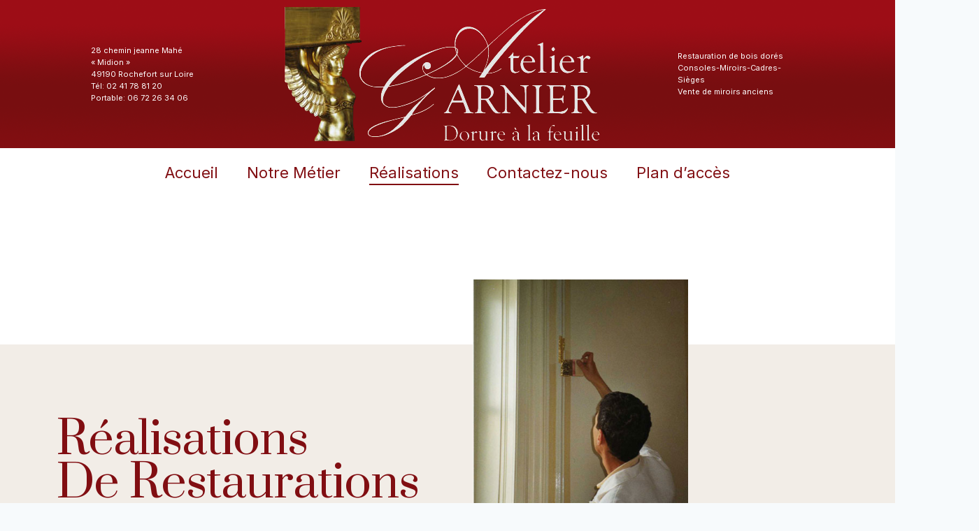

--- FILE ---
content_type: text/html; charset=UTF-8
request_url: http://atelier-garnier.fr/realisations/
body_size: 20051
content:
<!doctype html>
<html dir="ltr" lang="fr-FR"
	prefix="og: https://ogp.me/ns#"  class="no-js" itemtype="https://schema.org/WebPage" itemscope>
<head>
	<meta charset="UTF-8">
	<meta name="viewport" content="width=device-width, initial-scale=1, minimum-scale=1">
	<title>Réalisations -</title>

		<!-- All in One SEO 4.2.6.1 - aioseo.com -->
		<meta name="description" content="28 chemin jeanne Mahé&quot;Midion&quot;49190 Rochefort sur LoireTél: 02 41 78 81 20Portable: 06 72 26 34 06 Restauration de bois dorésConsoles-Miroirs-Cadres-SiègesVente de miroirs anciens Réalisationsde restaurations et dorures.... Restaurant La Coquille d&#039;or à Paris Balcon Hôtel de ville à DOUAI (59) Créations de miroirs contemporains originaux Palais du Louvre à Paris Tables à la feuille" />
		<meta name="robots" content="noindex, nofollow, max-image-preview:large" />
		<link rel="canonical" href="http://atelier-garnier.fr/realisations/" />
		<meta name="generator" content="All in One SEO (AIOSEO) 4.2.6.1 " />
		<meta property="og:locale" content="fr_FR" />
		<meta property="og:site_name" content="-" />
		<meta property="og:type" content="article" />
		<meta property="og:title" content="Réalisations -" />
		<meta property="og:description" content="28 chemin jeanne Mahé&quot;Midion&quot;49190 Rochefort sur LoireTél: 02 41 78 81 20Portable: 06 72 26 34 06 Restauration de bois dorésConsoles-Miroirs-Cadres-SiègesVente de miroirs anciens Réalisationsde restaurations et dorures.... Restaurant La Coquille d&#039;or à Paris Balcon Hôtel de ville à DOUAI (59) Créations de miroirs contemporains originaux Palais du Louvre à Paris Tables à la feuille" />
		<meta property="og:url" content="http://atelier-garnier.fr/realisations/" />
		<meta property="article:published_time" content="2022-06-11T07:49:00+00:00" />
		<meta property="article:modified_time" content="2022-06-23T16:36:43+00:00" />
		<meta name="twitter:card" content="summary_large_image" />
		<meta name="twitter:title" content="Réalisations -" />
		<meta name="twitter:description" content="28 chemin jeanne Mahé&quot;Midion&quot;49190 Rochefort sur LoireTél: 02 41 78 81 20Portable: 06 72 26 34 06 Restauration de bois dorésConsoles-Miroirs-Cadres-SiègesVente de miroirs anciens Réalisationsde restaurations et dorures.... Restaurant La Coquille d&#039;or à Paris Balcon Hôtel de ville à DOUAI (59) Créations de miroirs contemporains originaux Palais du Louvre à Paris Tables à la feuille" />
		<script type="application/ld+json" class="aioseo-schema">
			{"@context":"https:\/\/schema.org","@graph":[{"@type":"BreadcrumbList","@id":"http:\/\/atelier-garnier.fr\/realisations\/#breadcrumblist","itemListElement":[{"@type":"ListItem","@id":"http:\/\/atelier-garnier.fr\/#listItem","position":1,"item":{"@type":"WebPage","@id":"http:\/\/atelier-garnier.fr\/","name":"Accueil","description":"28 chemin jeanne Mah\u00e9\"Midion\"49190 Rochefort sur LoireT\u00e9l: 02 41 78 81 20Portable: 06 72 26 34 06 Restauration de bois dor\u00e9sConsoles-Miroirs-Cadres-Si\u00e8gesVente de miroirs anciens Dorure \u00e0 l\u2019atelier GARNIER Artisans doreurs passionn\u00e9s, nous sommes les h\u00e9ritiers et les d\u00e9positaires d\u2019un savoir faire s\u00e9culaire. Nous restaurons les dorures anciennes dans le respect des techniques traditionnelles depuis 1990.","url":"http:\/\/atelier-garnier.fr\/"},"nextItem":"http:\/\/atelier-garnier.fr\/realisations\/#listItem"},{"@type":"ListItem","@id":"http:\/\/atelier-garnier.fr\/realisations\/#listItem","position":2,"item":{"@type":"WebPage","@id":"http:\/\/atelier-garnier.fr\/realisations\/","name":"R\u00e9alisations","description":"28 chemin jeanne Mah\u00e9\"Midion\"49190 Rochefort sur LoireT\u00e9l: 02 41 78 81 20Portable: 06 72 26 34 06 Restauration de bois dor\u00e9sConsoles-Miroirs-Cadres-Si\u00e8gesVente de miroirs anciens R\u00e9alisationsde restaurations et dorures.... Restaurant La Coquille d'or \u00e0 Paris Balcon H\u00f4tel de ville \u00e0 DOUAI (59) Cr\u00e9ations de miroirs contemporains originaux Palais du Louvre \u00e0 Paris Tables \u00e0 la feuille","url":"http:\/\/atelier-garnier.fr\/realisations\/"},"previousItem":"http:\/\/atelier-garnier.fr\/#listItem"}]},{"@type":"Organization","@id":"http:\/\/atelier-garnier.fr\/#organization","url":"http:\/\/atelier-garnier.fr\/"},{"@type":"WebPage","@id":"http:\/\/atelier-garnier.fr\/realisations\/#webpage","url":"http:\/\/atelier-garnier.fr\/realisations\/","name":"R\u00e9alisations -","description":"28 chemin jeanne Mah\u00e9\"Midion\"49190 Rochefort sur LoireT\u00e9l: 02 41 78 81 20Portable: 06 72 26 34 06 Restauration de bois dor\u00e9sConsoles-Miroirs-Cadres-Si\u00e8gesVente de miroirs anciens R\u00e9alisationsde restaurations et dorures.... Restaurant La Coquille d'or \u00e0 Paris Balcon H\u00f4tel de ville \u00e0 DOUAI (59) Cr\u00e9ations de miroirs contemporains originaux Palais du Louvre \u00e0 Paris Tables \u00e0 la feuille","inLanguage":"fr-FR","isPartOf":{"@id":"http:\/\/atelier-garnier.fr\/#website"},"breadcrumb":{"@id":"http:\/\/atelier-garnier.fr\/realisations\/#breadcrumblist"},"datePublished":"2022-06-11T07:49:00+02:00","dateModified":"2022-06-23T16:36:43+02:00"},{"@type":"WebSite","@id":"http:\/\/atelier-garnier.fr\/#website","url":"http:\/\/atelier-garnier.fr\/","inLanguage":"fr-FR","publisher":{"@id":"http:\/\/atelier-garnier.fr\/#organization"}}]}
		</script>
		<!-- All in One SEO -->

<link rel="alternate" type="application/rss+xml" title=" &raquo; Flux" href="http://atelier-garnier.fr/feed/" />
<link rel="alternate" type="application/rss+xml" title=" &raquo; Flux des commentaires" href="http://atelier-garnier.fr/comments/feed/" />
			<script>document.documentElement.classList.remove( 'no-js' );</script>
			<link rel="alternate" title="oEmbed (JSON)" type="application/json+oembed" href="http://atelier-garnier.fr/wp-json/oembed/1.0/embed?url=http%3A%2F%2Fatelier-garnier.fr%2Frealisations%2F" />
<link rel="alternate" title="oEmbed (XML)" type="text/xml+oembed" href="http://atelier-garnier.fr/wp-json/oembed/1.0/embed?url=http%3A%2F%2Fatelier-garnier.fr%2Frealisations%2F&#038;format=xml" />
		<!-- This site uses the Google Analytics by MonsterInsights plugin v9.11.1 - Using Analytics tracking - https://www.monsterinsights.com/ -->
							<script src="//www.googletagmanager.com/gtag/js?id=G-D6KK8JPJ8K"  data-cfasync="false" data-wpfc-render="false" async></script>
			<script data-cfasync="false" data-wpfc-render="false">
				var mi_version = '9.11.1';
				var mi_track_user = true;
				var mi_no_track_reason = '';
								var MonsterInsightsDefaultLocations = {"page_location":"http:\/\/atelier-garnier.fr\/realisations\/"};
								if ( typeof MonsterInsightsPrivacyGuardFilter === 'function' ) {
					var MonsterInsightsLocations = (typeof MonsterInsightsExcludeQuery === 'object') ? MonsterInsightsPrivacyGuardFilter( MonsterInsightsExcludeQuery ) : MonsterInsightsPrivacyGuardFilter( MonsterInsightsDefaultLocations );
				} else {
					var MonsterInsightsLocations = (typeof MonsterInsightsExcludeQuery === 'object') ? MonsterInsightsExcludeQuery : MonsterInsightsDefaultLocations;
				}

								var disableStrs = [
										'ga-disable-G-D6KK8JPJ8K',
									];

				/* Function to detect opted out users */
				function __gtagTrackerIsOptedOut() {
					for (var index = 0; index < disableStrs.length; index++) {
						if (document.cookie.indexOf(disableStrs[index] + '=true') > -1) {
							return true;
						}
					}

					return false;
				}

				/* Disable tracking if the opt-out cookie exists. */
				if (__gtagTrackerIsOptedOut()) {
					for (var index = 0; index < disableStrs.length; index++) {
						window[disableStrs[index]] = true;
					}
				}

				/* Opt-out function */
				function __gtagTrackerOptout() {
					for (var index = 0; index < disableStrs.length; index++) {
						document.cookie = disableStrs[index] + '=true; expires=Thu, 31 Dec 2099 23:59:59 UTC; path=/';
						window[disableStrs[index]] = true;
					}
				}

				if ('undefined' === typeof gaOptout) {
					function gaOptout() {
						__gtagTrackerOptout();
					}
				}
								window.dataLayer = window.dataLayer || [];

				window.MonsterInsightsDualTracker = {
					helpers: {},
					trackers: {},
				};
				if (mi_track_user) {
					function __gtagDataLayer() {
						dataLayer.push(arguments);
					}

					function __gtagTracker(type, name, parameters) {
						if (!parameters) {
							parameters = {};
						}

						if (parameters.send_to) {
							__gtagDataLayer.apply(null, arguments);
							return;
						}

						if (type === 'event') {
														parameters.send_to = monsterinsights_frontend.v4_id;
							var hookName = name;
							if (typeof parameters['event_category'] !== 'undefined') {
								hookName = parameters['event_category'] + ':' + name;
							}

							if (typeof MonsterInsightsDualTracker.trackers[hookName] !== 'undefined') {
								MonsterInsightsDualTracker.trackers[hookName](parameters);
							} else {
								__gtagDataLayer('event', name, parameters);
							}
							
						} else {
							__gtagDataLayer.apply(null, arguments);
						}
					}

					__gtagTracker('js', new Date());
					__gtagTracker('set', {
						'developer_id.dZGIzZG': true,
											});
					if ( MonsterInsightsLocations.page_location ) {
						__gtagTracker('set', MonsterInsightsLocations);
					}
										__gtagTracker('config', 'G-D6KK8JPJ8K', {"forceSSL":"true","link_attribution":"true"} );
										window.gtag = __gtagTracker;										(function () {
						/* https://developers.google.com/analytics/devguides/collection/analyticsjs/ */
						/* ga and __gaTracker compatibility shim. */
						var noopfn = function () {
							return null;
						};
						var newtracker = function () {
							return new Tracker();
						};
						var Tracker = function () {
							return null;
						};
						var p = Tracker.prototype;
						p.get = noopfn;
						p.set = noopfn;
						p.send = function () {
							var args = Array.prototype.slice.call(arguments);
							args.unshift('send');
							__gaTracker.apply(null, args);
						};
						var __gaTracker = function () {
							var len = arguments.length;
							if (len === 0) {
								return;
							}
							var f = arguments[len - 1];
							if (typeof f !== 'object' || f === null || typeof f.hitCallback !== 'function') {
								if ('send' === arguments[0]) {
									var hitConverted, hitObject = false, action;
									if ('event' === arguments[1]) {
										if ('undefined' !== typeof arguments[3]) {
											hitObject = {
												'eventAction': arguments[3],
												'eventCategory': arguments[2],
												'eventLabel': arguments[4],
												'value': arguments[5] ? arguments[5] : 1,
											}
										}
									}
									if ('pageview' === arguments[1]) {
										if ('undefined' !== typeof arguments[2]) {
											hitObject = {
												'eventAction': 'page_view',
												'page_path': arguments[2],
											}
										}
									}
									if (typeof arguments[2] === 'object') {
										hitObject = arguments[2];
									}
									if (typeof arguments[5] === 'object') {
										Object.assign(hitObject, arguments[5]);
									}
									if ('undefined' !== typeof arguments[1].hitType) {
										hitObject = arguments[1];
										if ('pageview' === hitObject.hitType) {
											hitObject.eventAction = 'page_view';
										}
									}
									if (hitObject) {
										action = 'timing' === arguments[1].hitType ? 'timing_complete' : hitObject.eventAction;
										hitConverted = mapArgs(hitObject);
										__gtagTracker('event', action, hitConverted);
									}
								}
								return;
							}

							function mapArgs(args) {
								var arg, hit = {};
								var gaMap = {
									'eventCategory': 'event_category',
									'eventAction': 'event_action',
									'eventLabel': 'event_label',
									'eventValue': 'event_value',
									'nonInteraction': 'non_interaction',
									'timingCategory': 'event_category',
									'timingVar': 'name',
									'timingValue': 'value',
									'timingLabel': 'event_label',
									'page': 'page_path',
									'location': 'page_location',
									'title': 'page_title',
									'referrer' : 'page_referrer',
								};
								for (arg in args) {
																		if (!(!args.hasOwnProperty(arg) || !gaMap.hasOwnProperty(arg))) {
										hit[gaMap[arg]] = args[arg];
									} else {
										hit[arg] = args[arg];
									}
								}
								return hit;
							}

							try {
								f.hitCallback();
							} catch (ex) {
							}
						};
						__gaTracker.create = newtracker;
						__gaTracker.getByName = newtracker;
						__gaTracker.getAll = function () {
							return [];
						};
						__gaTracker.remove = noopfn;
						__gaTracker.loaded = true;
						window['__gaTracker'] = __gaTracker;
					})();
									} else {
										console.log("");
					(function () {
						function __gtagTracker() {
							return null;
						}

						window['__gtagTracker'] = __gtagTracker;
						window['gtag'] = __gtagTracker;
					})();
									}
			</script>
							<!-- / Google Analytics by MonsterInsights -->
		<style id='wp-img-auto-sizes-contain-inline-css'>
img:is([sizes=auto i],[sizes^="auto," i]){contain-intrinsic-size:3000px 1500px}
/*# sourceURL=wp-img-auto-sizes-contain-inline-css */
</style>
<style id='wp-emoji-styles-inline-css'>

	img.wp-smiley, img.emoji {
		display: inline !important;
		border: none !important;
		box-shadow: none !important;
		height: 1em !important;
		width: 1em !important;
		margin: 0 0.07em !important;
		vertical-align: -0.1em !important;
		background: none !important;
		padding: 0 !important;
	}
/*# sourceURL=wp-emoji-styles-inline-css */
</style>
<link rel='stylesheet' id='wp-block-library-css' href='http://atelier-garnier.fr/wp-includes/css/dist/block-library/style.min.css?ver=6.9' media='all' />
<style id='wp-block-button-inline-css'>
.wp-block-button__link{align-content:center;box-sizing:border-box;cursor:pointer;display:inline-block;height:100%;text-align:center;word-break:break-word}.wp-block-button__link.aligncenter{text-align:center}.wp-block-button__link.alignright{text-align:right}:where(.wp-block-button__link){border-radius:9999px;box-shadow:none;padding:calc(.667em + 2px) calc(1.333em + 2px);text-decoration:none}.wp-block-button[style*=text-decoration] .wp-block-button__link{text-decoration:inherit}.wp-block-buttons>.wp-block-button.has-custom-width{max-width:none}.wp-block-buttons>.wp-block-button.has-custom-width .wp-block-button__link{width:100%}.wp-block-buttons>.wp-block-button.has-custom-font-size .wp-block-button__link{font-size:inherit}.wp-block-buttons>.wp-block-button.wp-block-button__width-25{width:calc(25% - var(--wp--style--block-gap, .5em)*.75)}.wp-block-buttons>.wp-block-button.wp-block-button__width-50{width:calc(50% - var(--wp--style--block-gap, .5em)*.5)}.wp-block-buttons>.wp-block-button.wp-block-button__width-75{width:calc(75% - var(--wp--style--block-gap, .5em)*.25)}.wp-block-buttons>.wp-block-button.wp-block-button__width-100{flex-basis:100%;width:100%}.wp-block-buttons.is-vertical>.wp-block-button.wp-block-button__width-25{width:25%}.wp-block-buttons.is-vertical>.wp-block-button.wp-block-button__width-50{width:50%}.wp-block-buttons.is-vertical>.wp-block-button.wp-block-button__width-75{width:75%}.wp-block-button.is-style-squared,.wp-block-button__link.wp-block-button.is-style-squared{border-radius:0}.wp-block-button.no-border-radius,.wp-block-button__link.no-border-radius{border-radius:0!important}:root :where(.wp-block-button .wp-block-button__link.is-style-outline),:root :where(.wp-block-button.is-style-outline>.wp-block-button__link){border:2px solid;padding:.667em 1.333em}:root :where(.wp-block-button .wp-block-button__link.is-style-outline:not(.has-text-color)),:root :where(.wp-block-button.is-style-outline>.wp-block-button__link:not(.has-text-color)){color:currentColor}:root :where(.wp-block-button .wp-block-button__link.is-style-outline:not(.has-background)),:root :where(.wp-block-button.is-style-outline>.wp-block-button__link:not(.has-background)){background-color:initial;background-image:none}
/*# sourceURL=http://atelier-garnier.fr/wp-includes/blocks/button/style.min.css */
</style>
<style id='wp-block-buttons-inline-css'>
.wp-block-buttons{box-sizing:border-box}.wp-block-buttons.is-vertical{flex-direction:column}.wp-block-buttons.is-vertical>.wp-block-button:last-child{margin-bottom:0}.wp-block-buttons>.wp-block-button{display:inline-block;margin:0}.wp-block-buttons.is-content-justification-left{justify-content:flex-start}.wp-block-buttons.is-content-justification-left.is-vertical{align-items:flex-start}.wp-block-buttons.is-content-justification-center{justify-content:center}.wp-block-buttons.is-content-justification-center.is-vertical{align-items:center}.wp-block-buttons.is-content-justification-right{justify-content:flex-end}.wp-block-buttons.is-content-justification-right.is-vertical{align-items:flex-end}.wp-block-buttons.is-content-justification-space-between{justify-content:space-between}.wp-block-buttons.aligncenter{text-align:center}.wp-block-buttons:not(.is-content-justification-space-between,.is-content-justification-right,.is-content-justification-left,.is-content-justification-center) .wp-block-button.aligncenter{margin-left:auto;margin-right:auto;width:100%}.wp-block-buttons[style*=text-decoration] .wp-block-button,.wp-block-buttons[style*=text-decoration] .wp-block-button__link{text-decoration:inherit}.wp-block-buttons.has-custom-font-size .wp-block-button__link{font-size:inherit}.wp-block-buttons .wp-block-button__link{width:100%}.wp-block-button.aligncenter{text-align:center}
/*# sourceURL=http://atelier-garnier.fr/wp-includes/blocks/buttons/style.min.css */
</style>
<style id='wp-block-paragraph-inline-css'>
.is-small-text{font-size:.875em}.is-regular-text{font-size:1em}.is-large-text{font-size:2.25em}.is-larger-text{font-size:3em}.has-drop-cap:not(:focus):first-letter{float:left;font-size:8.4em;font-style:normal;font-weight:100;line-height:.68;margin:.05em .1em 0 0;text-transform:uppercase}body.rtl .has-drop-cap:not(:focus):first-letter{float:none;margin-left:.1em}p.has-drop-cap.has-background{overflow:hidden}:root :where(p.has-background){padding:1.25em 2.375em}:where(p.has-text-color:not(.has-link-color)) a{color:inherit}p.has-text-align-left[style*="writing-mode:vertical-lr"],p.has-text-align-right[style*="writing-mode:vertical-rl"]{rotate:180deg}
/*# sourceURL=http://atelier-garnier.fr/wp-includes/blocks/paragraph/style.min.css */
</style>
<style id='global-styles-inline-css'>
:root{--wp--preset--aspect-ratio--square: 1;--wp--preset--aspect-ratio--4-3: 4/3;--wp--preset--aspect-ratio--3-4: 3/4;--wp--preset--aspect-ratio--3-2: 3/2;--wp--preset--aspect-ratio--2-3: 2/3;--wp--preset--aspect-ratio--16-9: 16/9;--wp--preset--aspect-ratio--9-16: 9/16;--wp--preset--color--black: #000000;--wp--preset--color--cyan-bluish-gray: #abb8c3;--wp--preset--color--white: #ffffff;--wp--preset--color--pale-pink: #f78da7;--wp--preset--color--vivid-red: #cf2e2e;--wp--preset--color--luminous-vivid-orange: #ff6900;--wp--preset--color--luminous-vivid-amber: #fcb900;--wp--preset--color--light-green-cyan: #7bdcb5;--wp--preset--color--vivid-green-cyan: #00d084;--wp--preset--color--pale-cyan-blue: #8ed1fc;--wp--preset--color--vivid-cyan-blue: #0693e3;--wp--preset--color--vivid-purple: #9b51e0;--wp--preset--color--theme-palette-1: #2B6CB0;--wp--preset--color--theme-palette-2: #215387;--wp--preset--color--theme-palette-3: #1A202C;--wp--preset--color--theme-palette-4: #2D3748;--wp--preset--color--theme-palette-5: #4A5568;--wp--preset--color--theme-palette-6: #718096;--wp--preset--color--theme-palette-7: #EDF2F7;--wp--preset--color--theme-palette-8: #F7FAFC;--wp--preset--color--theme-palette-9: #ffffff;--wp--preset--gradient--vivid-cyan-blue-to-vivid-purple: linear-gradient(135deg,rgb(6,147,227) 0%,rgb(155,81,224) 100%);--wp--preset--gradient--light-green-cyan-to-vivid-green-cyan: linear-gradient(135deg,rgb(122,220,180) 0%,rgb(0,208,130) 100%);--wp--preset--gradient--luminous-vivid-amber-to-luminous-vivid-orange: linear-gradient(135deg,rgb(252,185,0) 0%,rgb(255,105,0) 100%);--wp--preset--gradient--luminous-vivid-orange-to-vivid-red: linear-gradient(135deg,rgb(255,105,0) 0%,rgb(207,46,46) 100%);--wp--preset--gradient--very-light-gray-to-cyan-bluish-gray: linear-gradient(135deg,rgb(238,238,238) 0%,rgb(169,184,195) 100%);--wp--preset--gradient--cool-to-warm-spectrum: linear-gradient(135deg,rgb(74,234,220) 0%,rgb(151,120,209) 20%,rgb(207,42,186) 40%,rgb(238,44,130) 60%,rgb(251,105,98) 80%,rgb(254,248,76) 100%);--wp--preset--gradient--blush-light-purple: linear-gradient(135deg,rgb(255,206,236) 0%,rgb(152,150,240) 100%);--wp--preset--gradient--blush-bordeaux: linear-gradient(135deg,rgb(254,205,165) 0%,rgb(254,45,45) 50%,rgb(107,0,62) 100%);--wp--preset--gradient--luminous-dusk: linear-gradient(135deg,rgb(255,203,112) 0%,rgb(199,81,192) 50%,rgb(65,88,208) 100%);--wp--preset--gradient--pale-ocean: linear-gradient(135deg,rgb(255,245,203) 0%,rgb(182,227,212) 50%,rgb(51,167,181) 100%);--wp--preset--gradient--electric-grass: linear-gradient(135deg,rgb(202,248,128) 0%,rgb(113,206,126) 100%);--wp--preset--gradient--midnight: linear-gradient(135deg,rgb(2,3,129) 0%,rgb(40,116,252) 100%);--wp--preset--font-size--small: 14px;--wp--preset--font-size--medium: 24px;--wp--preset--font-size--large: 32px;--wp--preset--font-size--x-large: 42px;--wp--preset--font-size--larger: 40px;--wp--preset--spacing--20: 0.44rem;--wp--preset--spacing--30: 0.67rem;--wp--preset--spacing--40: 1rem;--wp--preset--spacing--50: 1.5rem;--wp--preset--spacing--60: 2.25rem;--wp--preset--spacing--70: 3.38rem;--wp--preset--spacing--80: 5.06rem;--wp--preset--shadow--natural: 6px 6px 9px rgba(0, 0, 0, 0.2);--wp--preset--shadow--deep: 12px 12px 50px rgba(0, 0, 0, 0.4);--wp--preset--shadow--sharp: 6px 6px 0px rgba(0, 0, 0, 0.2);--wp--preset--shadow--outlined: 6px 6px 0px -3px rgb(255, 255, 255), 6px 6px rgb(0, 0, 0);--wp--preset--shadow--crisp: 6px 6px 0px rgb(0, 0, 0);}:where(.is-layout-flex){gap: 0.5em;}:where(.is-layout-grid){gap: 0.5em;}body .is-layout-flex{display: flex;}.is-layout-flex{flex-wrap: wrap;align-items: center;}.is-layout-flex > :is(*, div){margin: 0;}body .is-layout-grid{display: grid;}.is-layout-grid > :is(*, div){margin: 0;}:where(.wp-block-columns.is-layout-flex){gap: 2em;}:where(.wp-block-columns.is-layout-grid){gap: 2em;}:where(.wp-block-post-template.is-layout-flex){gap: 1.25em;}:where(.wp-block-post-template.is-layout-grid){gap: 1.25em;}.has-black-color{color: var(--wp--preset--color--black) !important;}.has-cyan-bluish-gray-color{color: var(--wp--preset--color--cyan-bluish-gray) !important;}.has-white-color{color: var(--wp--preset--color--white) !important;}.has-pale-pink-color{color: var(--wp--preset--color--pale-pink) !important;}.has-vivid-red-color{color: var(--wp--preset--color--vivid-red) !important;}.has-luminous-vivid-orange-color{color: var(--wp--preset--color--luminous-vivid-orange) !important;}.has-luminous-vivid-amber-color{color: var(--wp--preset--color--luminous-vivid-amber) !important;}.has-light-green-cyan-color{color: var(--wp--preset--color--light-green-cyan) !important;}.has-vivid-green-cyan-color{color: var(--wp--preset--color--vivid-green-cyan) !important;}.has-pale-cyan-blue-color{color: var(--wp--preset--color--pale-cyan-blue) !important;}.has-vivid-cyan-blue-color{color: var(--wp--preset--color--vivid-cyan-blue) !important;}.has-vivid-purple-color{color: var(--wp--preset--color--vivid-purple) !important;}.has-black-background-color{background-color: var(--wp--preset--color--black) !important;}.has-cyan-bluish-gray-background-color{background-color: var(--wp--preset--color--cyan-bluish-gray) !important;}.has-white-background-color{background-color: var(--wp--preset--color--white) !important;}.has-pale-pink-background-color{background-color: var(--wp--preset--color--pale-pink) !important;}.has-vivid-red-background-color{background-color: var(--wp--preset--color--vivid-red) !important;}.has-luminous-vivid-orange-background-color{background-color: var(--wp--preset--color--luminous-vivid-orange) !important;}.has-luminous-vivid-amber-background-color{background-color: var(--wp--preset--color--luminous-vivid-amber) !important;}.has-light-green-cyan-background-color{background-color: var(--wp--preset--color--light-green-cyan) !important;}.has-vivid-green-cyan-background-color{background-color: var(--wp--preset--color--vivid-green-cyan) !important;}.has-pale-cyan-blue-background-color{background-color: var(--wp--preset--color--pale-cyan-blue) !important;}.has-vivid-cyan-blue-background-color{background-color: var(--wp--preset--color--vivid-cyan-blue) !important;}.has-vivid-purple-background-color{background-color: var(--wp--preset--color--vivid-purple) !important;}.has-black-border-color{border-color: var(--wp--preset--color--black) !important;}.has-cyan-bluish-gray-border-color{border-color: var(--wp--preset--color--cyan-bluish-gray) !important;}.has-white-border-color{border-color: var(--wp--preset--color--white) !important;}.has-pale-pink-border-color{border-color: var(--wp--preset--color--pale-pink) !important;}.has-vivid-red-border-color{border-color: var(--wp--preset--color--vivid-red) !important;}.has-luminous-vivid-orange-border-color{border-color: var(--wp--preset--color--luminous-vivid-orange) !important;}.has-luminous-vivid-amber-border-color{border-color: var(--wp--preset--color--luminous-vivid-amber) !important;}.has-light-green-cyan-border-color{border-color: var(--wp--preset--color--light-green-cyan) !important;}.has-vivid-green-cyan-border-color{border-color: var(--wp--preset--color--vivid-green-cyan) !important;}.has-pale-cyan-blue-border-color{border-color: var(--wp--preset--color--pale-cyan-blue) !important;}.has-vivid-cyan-blue-border-color{border-color: var(--wp--preset--color--vivid-cyan-blue) !important;}.has-vivid-purple-border-color{border-color: var(--wp--preset--color--vivid-purple) !important;}.has-vivid-cyan-blue-to-vivid-purple-gradient-background{background: var(--wp--preset--gradient--vivid-cyan-blue-to-vivid-purple) !important;}.has-light-green-cyan-to-vivid-green-cyan-gradient-background{background: var(--wp--preset--gradient--light-green-cyan-to-vivid-green-cyan) !important;}.has-luminous-vivid-amber-to-luminous-vivid-orange-gradient-background{background: var(--wp--preset--gradient--luminous-vivid-amber-to-luminous-vivid-orange) !important;}.has-luminous-vivid-orange-to-vivid-red-gradient-background{background: var(--wp--preset--gradient--luminous-vivid-orange-to-vivid-red) !important;}.has-very-light-gray-to-cyan-bluish-gray-gradient-background{background: var(--wp--preset--gradient--very-light-gray-to-cyan-bluish-gray) !important;}.has-cool-to-warm-spectrum-gradient-background{background: var(--wp--preset--gradient--cool-to-warm-spectrum) !important;}.has-blush-light-purple-gradient-background{background: var(--wp--preset--gradient--blush-light-purple) !important;}.has-blush-bordeaux-gradient-background{background: var(--wp--preset--gradient--blush-bordeaux) !important;}.has-luminous-dusk-gradient-background{background: var(--wp--preset--gradient--luminous-dusk) !important;}.has-pale-ocean-gradient-background{background: var(--wp--preset--gradient--pale-ocean) !important;}.has-electric-grass-gradient-background{background: var(--wp--preset--gradient--electric-grass) !important;}.has-midnight-gradient-background{background: var(--wp--preset--gradient--midnight) !important;}.has-small-font-size{font-size: var(--wp--preset--font-size--small) !important;}.has-medium-font-size{font-size: var(--wp--preset--font-size--medium) !important;}.has-large-font-size{font-size: var(--wp--preset--font-size--large) !important;}.has-x-large-font-size{font-size: var(--wp--preset--font-size--x-large) !important;}
/*# sourceURL=global-styles-inline-css */
</style>

<style id='classic-theme-styles-inline-css'>
/*! This file is auto-generated */
.wp-block-button__link{color:#fff;background-color:#32373c;border-radius:9999px;box-shadow:none;text-decoration:none;padding:calc(.667em + 2px) calc(1.333em + 2px);font-size:1.125em}.wp-block-file__button{background:#32373c;color:#fff;text-decoration:none}
/*# sourceURL=/wp-includes/css/classic-themes.min.css */
</style>
<link rel='stylesheet' id='kadence-global-css' href='http://atelier-garnier.fr/wp-content/themes/kadence/assets/css/global.min.css?ver=1.1.19' media='all' />
<style id='kadence-global-inline-css'>
/* Kadence Base CSS */
:root{--global-palette1:#2B6CB0;--global-palette2:#215387;--global-palette3:#1A202C;--global-palette4:#2D3748;--global-palette5:#4A5568;--global-palette6:#718096;--global-palette7:#EDF2F7;--global-palette8:#F7FAFC;--global-palette9:#ffffff;--global-palette9rgb:255, 255, 255;--global-palette-highlight:var(--global-palette1);--global-palette-highlight-alt:var(--global-palette2);--global-palette-highlight-alt2:var(--global-palette9);--global-palette-btn-bg:var(--global-palette1);--global-palette-btn-bg-hover:var(--global-palette2);--global-palette-btn:var(--global-palette9);--global-palette-btn-hover:var(--global-palette9);--global-body-font-family:-apple-system,BlinkMacSystemFont,"Segoe UI",Roboto,Oxygen-Sans,Ubuntu,Cantarell,"Helvetica Neue",sans-serif, "Apple Color Emoji", "Segoe UI Emoji", "Segoe UI Symbol";--global-heading-font-family:inherit;--global-primary-nav-font-family:Inter, sans-serif;--global-fallback-font:sans-serif;--global-display-fallback-font:sans-serif;--global-content-width:1290px;--global-content-narrow-width:842px;--global-content-edge-padding:1.5rem;--global-calc-content-width:calc(1290px - var(--global-content-edge-padding) - var(--global-content-edge-padding) );}:root body.kadence-elementor-colors{--e-global-color-kadence1:var(--global-palette1);--e-global-color-kadence2:var(--global-palette2);--e-global-color-kadence3:var(--global-palette3);--e-global-color-kadence4:var(--global-palette4);--e-global-color-kadence5:var(--global-palette5);--e-global-color-kadence6:var(--global-palette6);--e-global-color-kadence7:var(--global-palette7);--e-global-color-kadence8:var(--global-palette8);--e-global-color-kadence9:var(--global-palette9);}:root .has-theme-palette-1-background-color{background-color:var(--global-palette1);}:root .has-theme-palette-1-color{color:var(--global-palette1);}:root .has-theme-palette-2-background-color{background-color:var(--global-palette2);}:root .has-theme-palette-2-color{color:var(--global-palette2);}:root .has-theme-palette-3-background-color{background-color:var(--global-palette3);}:root .has-theme-palette-3-color{color:var(--global-palette3);}:root .has-theme-palette-4-background-color{background-color:var(--global-palette4);}:root .has-theme-palette-4-color{color:var(--global-palette4);}:root .has-theme-palette-5-background-color{background-color:var(--global-palette5);}:root .has-theme-palette-5-color{color:var(--global-palette5);}:root .has-theme-palette-6-background-color{background-color:var(--global-palette6);}:root .has-theme-palette-6-color{color:var(--global-palette6);}:root .has-theme-palette-7-background-color{background-color:var(--global-palette7);}:root .has-theme-palette-7-color{color:var(--global-palette7);}:root .has-theme-palette-8-background-color{background-color:var(--global-palette8);}:root .has-theme-palette-8-color{color:var(--global-palette8);}:root .has-theme-palette-9-background-color{background-color:var(--global-palette9);}:root .has-theme-palette-9-color{color:var(--global-palette9);}:root .has-theme-palette1-background-color{background-color:var(--global-palette1);}:root .has-theme-palette1-color{color:var(--global-palette1);}:root .has-theme-palette2-background-color{background-color:var(--global-palette2);}:root .has-theme-palette2-color{color:var(--global-palette2);}:root .has-theme-palette3-background-color{background-color:var(--global-palette3);}:root .has-theme-palette3-color{color:var(--global-palette3);}:root .has-theme-palette4-background-color{background-color:var(--global-palette4);}:root .has-theme-palette4-color{color:var(--global-palette4);}:root .has-theme-palette5-background-color{background-color:var(--global-palette5);}:root .has-theme-palette5-color{color:var(--global-palette5);}:root .has-theme-palette6-background-color{background-color:var(--global-palette6);}:root .has-theme-palette6-color{color:var(--global-palette6);}:root .has-theme-palette7-background-color{background-color:var(--global-palette7);}:root .has-theme-palette7-color{color:var(--global-palette7);}:root .has-theme-palette8-background-color{background-color:var(--global-palette8);}:root .has-theme-palette8-color{color:var(--global-palette8);}:root .has-theme-palette9-background-color{background-color:var(--global-palette9);}:root .has-theme-palette9-color{color:var(--global-palette9);}body{background:var(--global-palette8);}body, input, select, optgroup, textarea{font-weight:400;font-size:17px;line-height:1.6;font-family:var(--global-body-font-family);color:var(--global-palette4);}.content-bg, body.content-style-unboxed .site{background:var(--global-palette9);}h1,h2,h3,h4,h5,h6{font-family:var(--global-heading-font-family);}h1{font-weight:700;font-size:32px;line-height:1.5;color:var(--global-palette3);}h2{font-weight:700;font-size:28px;line-height:1.5;color:var(--global-palette3);}h3{font-weight:700;font-size:24px;line-height:1.5;color:var(--global-palette3);}h4{font-weight:700;font-size:22px;line-height:1.5;color:var(--global-palette4);}h5{font-weight:700;font-size:20px;line-height:1.5;color:var(--global-palette4);}h6{font-weight:700;font-size:18px;line-height:1.5;color:var(--global-palette5);}.entry-hero .kadence-breadcrumbs{max-width:1290px;}.site-container, .site-header-row-layout-contained, .site-footer-row-layout-contained, .entry-hero-layout-contained, .comments-area, .alignfull > .wp-block-cover__inner-container, .alignwide > .wp-block-cover__inner-container{max-width:var(--global-content-width);}.content-width-narrow .content-container.site-container, .content-width-narrow .hero-container.site-container{max-width:var(--global-content-narrow-width);}@media all and (min-width: 1520px){.wp-site-blocks .content-container  .alignwide{margin-left:-115px;margin-right:-115px;width:unset;max-width:unset;}}@media all and (min-width: 1102px){.content-width-narrow .wp-site-blocks .content-container .alignwide{margin-left:-130px;margin-right:-130px;width:unset;max-width:unset;}}.content-style-boxed .wp-site-blocks .entry-content .alignwide{margin-left:-2rem;margin-right:-2rem;}@media all and (max-width: 1024px){.content-style-boxed .wp-site-blocks .entry-content .alignwide{margin-left:-2rem;margin-right:-2rem;}}@media all and (max-width: 767px){.content-style-boxed .wp-site-blocks .entry-content .alignwide{margin-left:-1.5rem;margin-right:-1.5rem;}}.content-area{margin-top:5rem;margin-bottom:5rem;}@media all and (max-width: 1024px){.content-area{margin-top:3rem;margin-bottom:3rem;}}@media all and (max-width: 767px){.content-area{margin-top:2rem;margin-bottom:2rem;}}.entry-content-wrap{padding:2rem;}@media all and (max-width: 1024px){.entry-content-wrap{padding:2rem;}}@media all and (max-width: 767px){.entry-content-wrap{padding:1.5rem;}}.entry.single-entry{box-shadow:0px 15px 15px -10px rgba(0,0,0,0.05);}.entry.loop-entry{box-shadow:0px 15px 15px -10px rgba(0,0,0,0.05);}.loop-entry .entry-content-wrap{padding:2rem;}@media all and (max-width: 1024px){.loop-entry .entry-content-wrap{padding:2rem;}}@media all and (max-width: 767px){.loop-entry .entry-content-wrap{padding:1.5rem;}}.primary-sidebar.widget-area .widget{margin-bottom:1.5em;color:var(--global-palette4);}.primary-sidebar.widget-area .widget-title{font-weight:700;font-size:20px;line-height:1.5;color:var(--global-palette3);}button, .button, .wp-block-button__link, input[type="button"], input[type="reset"], input[type="submit"], .fl-button, .elementor-button-wrapper .elementor-button{box-shadow:0px 0px 0px -7px rgba(0,0,0,0);}button:hover, button:focus, button:active, .button:hover, .button:focus, .button:active, .wp-block-button__link:hover, .wp-block-button__link:focus, .wp-block-button__link:active, input[type="button"]:hover, input[type="button"]:focus, input[type="button"]:active, input[type="reset"]:hover, input[type="reset"]:focus, input[type="reset"]:active, input[type="submit"]:hover, input[type="submit"]:focus, input[type="submit"]:active, .elementor-button-wrapper .elementor-button:hover, .elementor-button-wrapper .elementor-button:focus, .elementor-button-wrapper .elementor-button:active{box-shadow:0px 15px 25px -7px rgba(0,0,0,0.1);}@media all and (min-width: 1025px){.transparent-header .entry-hero .entry-hero-container-inner{padding-top:10px;}}@media all and (max-width: 1024px){.mobile-transparent-header .entry-hero .entry-hero-container-inner{padding-top:10px;}}@media all and (max-width: 767px){.mobile-transparent-header .entry-hero .entry-hero-container-inner{padding-top:10px;}}.site-middle-footer-inner-wrap{padding-top:30px;padding-bottom:30px;grid-column-gap:30px;grid-row-gap:30px;}.site-middle-footer-inner-wrap .widget{margin-bottom:30px;}.site-middle-footer-inner-wrap .site-footer-section:not(:last-child):after{right:calc(-30px / 2);}.site-top-footer-wrap .site-footer-row-container-inner{background:#810e12;font-style:normal;color:#ffffff;}.site-top-footer-inner-wrap{padding-top:30px;padding-bottom:30px;grid-column-gap:30px;grid-row-gap:30px;}.site-top-footer-inner-wrap .widget{margin-bottom:30px;}.site-top-footer-inner-wrap .widget-area .widget-title{font-style:normal;}.site-top-footer-inner-wrap .site-footer-section:not(:last-child):after{right:calc(-30px / 2);}.site-bottom-footer-inner-wrap{padding-top:30px;padding-bottom:30px;grid-column-gap:30px;}.site-bottom-footer-inner-wrap .widget{margin-bottom:30px;}.site-bottom-footer-inner-wrap .site-footer-section:not(:last-child):after{right:calc(-30px / 2);}.footer-social-inner-wrap{font-size:1em;margin-top:-0.3em;margin-left:calc(-0.3em / 2);margin-right:calc(-0.3em / 2);}.site-footer .site-footer-wrap .site-footer-section .footer-social-wrap .social-button{margin-top:0.3em;margin-left:calc(0.3em / 2);margin-right:calc(0.3em / 2);border:2px none transparent;border-radius:3px;}#colophon .footer-navigation .footer-menu-container > ul > li > a{padding-left:calc(1.2em / 2);padding-right:calc(1.2em / 2);color:var(--global-palette5);}#colophon .footer-navigation .footer-menu-container > ul li a:hover{color:var(--global-palette-highlight);}#colophon .footer-navigation .footer-menu-container > ul li.current-menu-item > a{color:var(--global-palette3);}.entry-hero.page-hero-section .entry-header{min-height:200px;}
/* Kadence Header CSS */
@media all and (max-width: 1024px){.mobile-transparent-header #masthead{position:absolute;left:0px;right:0px;z-index:100;}.mobile-transparent-header #masthead, .mobile-transparent-header .site-top-header-wrap .site-header-row-container-inner, .mobile-transparent-header .site-main-header-wrap .site-header-row-container-inner, .mobile-transparent-header .site-bottom-header-wrap .site-header-row-container-inner{background:transparent;}.site-header-row-tablet-layout-fullwidth, .site-header-row-tablet-layout-standard{padding:0px;}}@media all and (min-width: 1025px){.transparent-header #masthead{position:absolute;left:0px;right:0px;z-index:100;}.transparent-header #masthead, .transparent-header .site-top-header-wrap .site-header-row-container-inner, .transparent-header .site-main-header-wrap .site-header-row-container-inner, .transparent-header .site-bottom-header-wrap .site-header-row-container-inner{background:transparent;}}.site-branding{padding:0px 0px 0px 0px;}.site-branding .site-title{font-weight:700;font-size:26px;line-height:1.2;color:var(--global-palette3);}#masthead, #masthead .kadence-sticky-header.item-is-fixed:not(.item-at-start):not(.site-header-row-container), #masthead .kadence-sticky-header.item-is-fixed:not(.item-at-start) > .site-header-row-container-inner{background:#ffffff;}.site-main-header-wrap .site-header-row-container-inner{border-top:0px none transparent;border-bottom:0px none transparent;}.site-main-header-inner-wrap{min-height:10px;}.site-main-header-wrap .site-header-row-container-inner>.site-container{padding:230px 0px 0px 0px;}.site-top-header-inner-wrap{min-height:10px;}.site-top-header-wrap .site-header-row-container-inner>.site-container{padding:3px 0px 0px 0px;}.site-bottom-header-inner-wrap{min-height:0px;}.transparent-header #main-header .site-title, .transparent-header #main-header .site-branding .site-description, .mobile-transparent-header #mobile-header .site-branding .site-title, .mobile-transparent-header #mobile-header .site-branding .site-description{color:#ffffff;}.header-navigation[class*="header-navigation-style-underline"] .header-menu-container.primary-menu-container>ul>li>a:after{width:calc( 100% - 1.86em);}.main-navigation .primary-menu-container > ul > li.menu-item > a{padding-left:calc(1.86em / 2);padding-right:calc(1.86em / 2);padding-top:0em;padding-bottom:0em;color:#810e12;}.main-navigation .primary-menu-container > ul > li.menu-item > .dropdown-nav-special-toggle{right:calc(1.86em / 2);}.main-navigation .primary-menu-container > ul li.menu-item > a{font-style:normal;font-weight:normal;font-size:22px;font-family:var(--global-primary-nav-font-family);}.main-navigation .primary-menu-container > ul > li.menu-item > a:hover{color:#810e12;}.main-navigation .primary-menu-container > ul > li.menu-item.current-menu-item > a{color:#810e12;}.header-navigation[class*="header-navigation-style-underline"] .header-menu-container.secondary-menu-container>ul>li>a:after{width:calc( 100% - 1.2em);}.secondary-navigation .secondary-menu-container > ul > li.menu-item > a{padding-left:calc(1.2em / 2);padding-right:calc(1.2em / 2);padding-top:0.6em;padding-bottom:0.6em;color:var(--global-palette5);}.secondary-navigation .primary-menu-container > ul > li.menu-item > .dropdown-nav-special-toggle{right:calc(1.2em / 2);}.secondary-navigation .secondary-menu-container > ul > li.menu-item > a:hover{color:var(--global-palette-highlight);}.secondary-navigation .secondary-menu-container > ul > li.menu-item.current-menu-item > a{color:var(--global-palette3);}.header-navigation .header-menu-container ul ul.sub-menu, .header-navigation .header-menu-container ul ul.submenu{background:var(--global-palette3);box-shadow:0px 2px 13px 0px rgba(0,0,0,0.1);}.header-navigation .header-menu-container ul ul li.menu-item, .header-menu-container ul.menu > li.kadence-menu-mega-enabled > ul > li.menu-item > a{border-bottom:1px solid rgba(255,255,255,0.1);}.header-navigation .header-menu-container ul ul li.menu-item > a{width:200px;padding-top:1em;padding-bottom:1em;color:var(--global-palette8);font-size:12px;}.header-navigation .header-menu-container ul ul li.menu-item > a:hover{color:var(--global-palette9);background:var(--global-palette4);}.header-navigation .header-menu-container ul ul li.menu-item.current-menu-item > a{color:var(--global-palette9);background:var(--global-palette4);}.mobile-toggle-open-container .menu-toggle-open{color:var(--global-palette5);padding:0.4em 0.6em 0.4em 0.6em;font-size:14px;}.mobile-toggle-open-container .menu-toggle-open.menu-toggle-style-bordered{border:1px solid currentColor;}.mobile-toggle-open-container .menu-toggle-open .menu-toggle-icon{font-size:20px;}.mobile-toggle-open-container .menu-toggle-open:hover, .mobile-toggle-open-container .menu-toggle-open:focus{color:var(--global-palette-highlight);}.mobile-navigation ul li{font-size:14px;}.mobile-navigation ul li a{padding-top:1em;padding-bottom:1em;}.mobile-navigation ul li > a, .mobile-navigation ul li.menu-item-has-children > .drawer-nav-drop-wrap{color:var(--global-palette8);}.mobile-navigation ul li.current-menu-item > a, .mobile-navigation ul li.current-menu-item.menu-item-has-children > .drawer-nav-drop-wrap{color:var(--global-palette-highlight);}.mobile-navigation ul li.menu-item-has-children .drawer-nav-drop-wrap, .mobile-navigation ul li:not(.menu-item-has-children) a{border-bottom:1px solid rgba(255,255,255,0.1);}.mobile-navigation:not(.drawer-navigation-parent-toggle-true) ul li.menu-item-has-children .drawer-nav-drop-wrap button{border-left:1px solid rgba(255,255,255,0.1);}#mobile-drawer .drawer-header .drawer-toggle{padding:0.6em 0.15em 0.6em 0.15em;font-size:24px;}#main-header .header-button{border:2px none transparent;box-shadow:0px 0px 0px -7px rgba(0,0,0,0);}#main-header .header-button:hover{box-shadow:0px 15px 25px -7px rgba(0,0,0,0.1);}.header-social-inner-wrap{font-size:1em;margin-top:-0.3em;margin-left:calc(-0.3em / 2);margin-right:calc(-0.3em / 2);}.header-social-wrap .header-social-inner-wrap .social-button{margin-top:0.3em;margin-left:calc(0.3em / 2);margin-right:calc(0.3em / 2);border:2px none transparent;border-radius:3px;}.header-mobile-social-inner-wrap{font-size:1em;margin-top:-0.3em;margin-left:calc(-0.3em / 2);margin-right:calc(-0.3em / 2);}.header-mobile-social-wrap .header-mobile-social-inner-wrap .social-button{margin-top:0.3em;margin-left:calc(0.3em / 2);margin-right:calc(0.3em / 2);border:2px none transparent;border-radius:3px;}.search-toggle-open-container .search-toggle-open{color:var(--global-palette5);}.search-toggle-open-container .search-toggle-open.search-toggle-style-bordered{border:1px solid currentColor;}.search-toggle-open-container .search-toggle-open:hover, .search-toggle-open-container .search-toggle-open:focus{color:var(--global-palette-highlight);}#search-drawer .drawer-inner{background:rgba(9, 12, 16, 0.97);}.mobile-header-button-wrap .mobile-header-button-inner-wrap .mobile-header-button{border:2px none transparent;box-shadow:0px 0px 0px -7px rgba(0,0,0,0);}.mobile-header-button-wrap .mobile-header-button-inner-wrap .mobile-header-button:hover{box-shadow:0px 15px 25px -7px rgba(0,0,0,0.1);}
/*# sourceURL=kadence-global-inline-css */
</style>
<link rel='stylesheet' id='kadence-header-css' href='http://atelier-garnier.fr/wp-content/themes/kadence/assets/css/header.min.css?ver=1.1.19' media='all' />
<link rel='stylesheet' id='kadence-content-css' href='http://atelier-garnier.fr/wp-content/themes/kadence/assets/css/content.min.css?ver=1.1.19' media='all' />
<link rel='stylesheet' id='kadence-footer-css' href='http://atelier-garnier.fr/wp-content/themes/kadence/assets/css/footer.min.css?ver=1.1.19' media='all' />
<link rel='stylesheet' id='elementor-icons-css' href='http://atelier-garnier.fr/wp-content/plugins/elementor/assets/lib/eicons/css/elementor-icons.min.css?ver=5.15.0' media='all' />
<link rel='stylesheet' id='elementor-frontend-css' href='http://atelier-garnier.fr/wp-content/plugins/elementor/assets/css/frontend-lite.min.css?ver=3.6.6' media='all' />
<link rel='stylesheet' id='elementor-post-111-css' href='http://atelier-garnier.fr/wp-content/uploads/elementor/css/post-111.css?ver=1654680725' media='all' />
<link rel='stylesheet' id='elementor-global-css' href='http://atelier-garnier.fr/wp-content/uploads/elementor/css/global.css?ver=1654681377' media='all' />
<link rel='stylesheet' id='elementor-post-547-css' href='http://atelier-garnier.fr/wp-content/uploads/elementor/css/post-547.css?ver=1656419503' media='all' />
<link rel='stylesheet' id='google-fonts-1-css' href='https://fonts.googleapis.com/css?family=Roboto%3A100%2C100italic%2C200%2C200italic%2C300%2C300italic%2C400%2C400italic%2C500%2C500italic%2C600%2C600italic%2C700%2C700italic%2C800%2C800italic%2C900%2C900italic%7CRoboto+Slab%3A100%2C100italic%2C200%2C200italic%2C300%2C300italic%2C400%2C400italic%2C500%2C500italic%2C600%2C600italic%2C700%2C700italic%2C800%2C800italic%2C900%2C900italic%7CInter%3A100%2C100italic%2C200%2C200italic%2C300%2C300italic%2C400%2C400italic%2C500%2C500italic%2C600%2C600italic%2C700%2C700italic%2C800%2C800italic%2C900%2C900italic%7CPrata%3A100%2C100italic%2C200%2C200italic%2C300%2C300italic%2C400%2C400italic%2C500%2C500italic%2C600%2C600italic%2C700%2C700italic%2C800%2C800italic%2C900%2C900italic&#038;display=auto&#038;ver=6.9' media='all' />
<script src="http://atelier-garnier.fr/wp-content/plugins/google-analytics-for-wordpress/assets/js/frontend-gtag.min.js?ver=9.11.1" id="monsterinsights-frontend-script-js" async data-wp-strategy="async"></script>
<script data-cfasync="false" data-wpfc-render="false" id='monsterinsights-frontend-script-js-extra'>var monsterinsights_frontend = {"js_events_tracking":"true","download_extensions":"doc,pdf,ppt,zip,xls,docx,pptx,xlsx","inbound_paths":"[{\"path\":\"\\\/go\\\/\",\"label\":\"affiliate\"},{\"path\":\"\\\/recommend\\\/\",\"label\":\"affiliate\"}]","home_url":"http:\/\/atelier-garnier.fr","hash_tracking":"false","v4_id":"G-D6KK8JPJ8K"};</script>
<link rel="https://api.w.org/" href="http://atelier-garnier.fr/wp-json/" /><link rel="alternate" title="JSON" type="application/json" href="http://atelier-garnier.fr/wp-json/wp/v2/pages/547" /><link rel="EditURI" type="application/rsd+xml" title="RSD" href="http://atelier-garnier.fr/xmlrpc.php?rsd" />
<meta name="generator" content="WordPress 6.9" />
<link rel='shortlink' href='http://atelier-garnier.fr/?p=547' />
<link rel='stylesheet' id='kadence-fonts-css' href='https://fonts.googleapis.com/css?family=Inter:regular&#038;display=swap' media='all' />
<link rel="icon" href="http://atelier-garnier.fr/wp-content/uploads/2022/06/cropped-icone-1-32x32.png" sizes="32x32" />
<link rel="icon" href="http://atelier-garnier.fr/wp-content/uploads/2022/06/cropped-icone-1-192x192.png" sizes="192x192" />
<link rel="apple-touch-icon" href="http://atelier-garnier.fr/wp-content/uploads/2022/06/cropped-icone-1-180x180.png" />
<meta name="msapplication-TileImage" content="http://atelier-garnier.fr/wp-content/uploads/2022/06/cropped-icone-1-270x270.png" />
<link rel='stylesheet' id='e-animations-css' href='http://atelier-garnier.fr/wp-content/plugins/elementor/assets/lib/animations/animations.min.css?ver=3.6.6' media='all' />
</head>

<body class="wp-singular page-template-default page page-id-547 wp-embed-responsive wp-theme-kadence footer-on-bottom animate-body-popup hide-focus-outline link-style-standard content-title-style-hide content-width-fullwidth content-style-unboxed content-vertical-padding-hide transparent-header mobile-transparent-header kadence-elementor-colors elementor-default elementor-kit-111 elementor-page elementor-page-547">
<div id="wrapper" class="site wp-site-blocks">
			<a class="skip-link screen-reader-text scroll-ignore" href="#main">Skip to content</a>
		<header id="masthead" class="site-header" role="banner" itemtype="https://schema.org/WPHeader" itemscope>
	<div id="main-header" class="site-header-wrap">
		<div class="site-header-inner-wrap">
			<div class="site-header-upper-wrap">
				<div class="site-header-upper-inner-wrap">
					<div class="site-main-header-wrap site-header-row-container site-header-focus-item site-header-row-layout-contained" data-section="kadence_customizer_header_main">
	<div class="site-header-row-container-inner">
				<div class="site-container">
			<div class="site-main-header-inner-wrap site-header-row site-header-row-only-center-column site-header-row-center-column">
													<div class="site-header-main-section-center site-header-section site-header-section-center">
						<div class="site-header-item site-header-focus-item site-header-item-main-navigation header-navigation-layout-stretch-false header-navigation-layout-fill-stretch-false" data-section="kadence_customizer_primary_navigation">
		<nav id="site-navigation" class="main-navigation header-navigation nav--toggle-sub header-navigation-style-underline header-navigation-dropdown-animation-none" role="navigation" aria-label="Primary Navigation">
				<div class="primary-menu-container header-menu-container">
			<ul id="primary-menu" class="menu"><li id="menu-item-103" class="menu-item menu-item-type-post_type menu-item-object-page menu-item-home menu-item-103"><a href="http://atelier-garnier.fr/">Accueil</a></li>
<li id="menu-item-156" class="menu-item menu-item-type-post_type menu-item-object-page menu-item-156"><a href="http://atelier-garnier.fr/notre-metier/">Notre Métier</a></li>
<li id="menu-item-574" class="menu-item menu-item-type-post_type menu-item-object-page current-menu-item page_item page-item-547 current_page_item menu-item-574"><a href="http://atelier-garnier.fr/realisations/" aria-current="page">Réalisations</a></li>
<li id="menu-item-1114" class="menu-item menu-item-type-post_type menu-item-object-page menu-item-1114"><a href="http://atelier-garnier.fr/contactez-nous/">Contactez-nous</a></li>
<li id="menu-item-204" class="menu-item menu-item-type-post_type menu-item-object-page menu-item-204"><a href="http://atelier-garnier.fr/plan-dacces/">Plan d’accès</a></li>
</ul>		</div>
	</nav><!-- #site-navigation -->
	</div><!-- data-section="primary_navigation" -->
					</div>
											</div>
		</div>
	</div>
</div>
				</div>
			</div>
					</div>
	</div>
	
<div id="mobile-header" class="site-mobile-header-wrap">
	<div class="site-header-inner-wrap">
		<div class="site-header-upper-wrap">
			<div class="site-header-upper-inner-wrap">
			<div class="site-main-header-wrap site-header-focus-item site-header-row-layout-contained site-header-row-tablet-layout-default site-header-row-mobile-layout-default ">
	<div class="site-header-row-container-inner">
		<div class="site-container">
			<div class="site-main-header-inner-wrap site-header-row site-header-row-has-sides site-header-row-no-center">
									<div class="site-header-main-section-left site-header-section site-header-section-left">
											</div>
																	<div class="site-header-main-section-right site-header-section site-header-section-right">
						<div class="site-header-item site-header-focus-item site-header-item-navgation-popup-toggle" data-section="kadence_customizer_mobile_trigger">
		<div class="mobile-toggle-open-container">
						<button id="mobile-toggle" class="menu-toggle-open drawer-toggle menu-toggle-style-default" aria-label="Open menu" data-toggle-target="#mobile-drawer" data-toggle-body-class="showing-popup-drawer-from-right" aria-expanded="false" data-set-focus=".menu-toggle-close"
					>
						<span class="menu-toggle-icon"><span class="kadence-svg-iconset"><svg aria-hidden="true" class="kadence-svg-icon kadence-menu-svg" fill="currentColor" version="1.1" xmlns="http://www.w3.org/2000/svg" width="24" height="24" viewBox="0 0 24 24"><title>Toggle Menu</title><path d="M3 13h18c0.552 0 1-0.448 1-1s-0.448-1-1-1h-18c-0.552 0-1 0.448-1 1s0.448 1 1 1zM3 7h18c0.552 0 1-0.448 1-1s-0.448-1-1-1h-18c-0.552 0-1 0.448-1 1s0.448 1 1 1zM3 19h18c0.552 0 1-0.448 1-1s-0.448-1-1-1h-18c-0.552 0-1 0.448-1 1s0.448 1 1 1z"></path>
				</svg></span></span>
		</button>
	</div>
	</div><!-- data-section="mobile_trigger" -->
					</div>
							</div>
		</div>
	</div>
</div>
			</div>
		</div>
			</div>
</div>
</header><!-- #masthead -->

	<div id="inner-wrap" class="wrap hfeed kt-clear">
		<div id="primary" class="content-area">
	<div class="content-container site-container">
		<main id="main" class="site-main" role="main">
						<div class="content-wrap">
				<article id="post-547" class="entry content-bg single-entry post-547 page type-page status-publish hentry">
	<div class="entry-content-wrap">
		
<div class="entry-content single-content">
			<div data-elementor-type="wp-page" data-elementor-id="547" class="elementor elementor-547">
									<section class="elementor-section elementor-top-section elementor-element elementor-element-c2e71fa elementor-section-height-min-height elementor-section-boxed elementor-section-height-default elementor-section-items-middle" data-id="c2e71fa" data-element_type="section" data-settings="{&quot;background_background&quot;:&quot;classic&quot;}">
						<div class="elementor-container elementor-column-gap-default">
					<div class="elementor-column elementor-col-33 elementor-top-column elementor-element elementor-element-b280310" data-id="b280310" data-element_type="column">
			<div class="elementor-widget-wrap elementor-element-populated">
								<div class="elementor-element elementor-element-4147e06 elementor-hidden-mobile elementor-widget elementor-widget-text-editor" data-id="4147e06" data-element_type="widget" data-widget_type="text-editor.default">
				<div class="elementor-widget-container">
			<style>/*! elementor - v3.6.6 - 08-06-2022 */
.elementor-widget-text-editor.elementor-drop-cap-view-stacked .elementor-drop-cap{background-color:#818a91;color:#fff}.elementor-widget-text-editor.elementor-drop-cap-view-framed .elementor-drop-cap{color:#818a91;border:3px solid;background-color:transparent}.elementor-widget-text-editor:not(.elementor-drop-cap-view-default) .elementor-drop-cap{margin-top:8px}.elementor-widget-text-editor:not(.elementor-drop-cap-view-default) .elementor-drop-cap-letter{width:1em;height:1em}.elementor-widget-text-editor .elementor-drop-cap{float:left;text-align:center;line-height:1;font-size:50px}.elementor-widget-text-editor .elementor-drop-cap-letter{display:inline-block}</style>				<p>28 chemin jeanne Mahé<br />« Midion »<br />49190 Rochefort sur Loire<br />Tél: 02 41 78 81 20<br />Portable: 06 72 26 34 06</p>						</div>
				</div>
					</div>
		</div>
				<div class="elementor-column elementor-col-33 elementor-top-column elementor-element elementor-element-3ba7b39" data-id="3ba7b39" data-element_type="column">
			<div class="elementor-widget-wrap elementor-element-populated">
								<div class="elementor-element elementor-element-620b163 elementor-widget elementor-widget-image" data-id="620b163" data-element_type="widget" data-settings="{&quot;_animation&quot;:&quot;none&quot;}" data-widget_type="image.default">
				<div class="elementor-widget-container">
			<style>/*! elementor - v3.6.6 - 08-06-2022 */
.elementor-widget-image{text-align:center}.elementor-widget-image a{display:inline-block}.elementor-widget-image a img[src$=".svg"]{width:48px}.elementor-widget-image img{vertical-align:middle;display:inline-block}</style>												<img fetchpriority="high" decoding="async" width="477" height="192" src="http://atelier-garnier.fr/wp-content/uploads/2022/06/logo.png" class="attachment-full size-full" alt="" srcset="http://atelier-garnier.fr/wp-content/uploads/2022/06/logo.png 477w, http://atelier-garnier.fr/wp-content/uploads/2022/06/logo-300x121.png 300w" sizes="(max-width: 477px) 100vw, 477px" />															</div>
				</div>
					</div>
		</div>
				<div class="elementor-column elementor-col-33 elementor-top-column elementor-element elementor-element-aed853e" data-id="aed853e" data-element_type="column">
			<div class="elementor-widget-wrap elementor-element-populated">
								<div class="elementor-element elementor-element-81fa6c9 elementor-hidden-mobile elementor-widget elementor-widget-text-editor" data-id="81fa6c9" data-element_type="widget" data-widget_type="text-editor.default">
				<div class="elementor-widget-container">
							<p>Restauration de bois dorés<br />Consoles-Miroirs-Cadres-Sièges<br />Vente de miroirs anciens</p>						</div>
				</div>
					</div>
		</div>
							</div>
		</section>
				<section class="elementor-section elementor-top-section elementor-element elementor-element-984f3a2 elementor-section-boxed elementor-section-height-default elementor-section-height-default" data-id="984f3a2" data-element_type="section">
						<div class="elementor-container elementor-column-gap-default">
					<div class="elementor-column elementor-col-100 elementor-top-column elementor-element elementor-element-4151683" data-id="4151683" data-element_type="column">
			<div class="elementor-widget-wrap elementor-element-populated">
								<div class="elementor-element elementor-element-55c08f1 elementor-hidden-tablet elementor-hidden-mobile elementor-widget elementor-widget-spacer" data-id="55c08f1" data-element_type="widget" data-widget_type="spacer.default">
				<div class="elementor-widget-container">
			<style>/*! elementor - v3.6.6 - 08-06-2022 */
.e-container.e-container--row .elementor-spacer-inner{width:var(--spacer-size)}.e-container.e-container--column .elementor-spacer-inner,.elementor-column .elementor-spacer-inner{height:var(--spacer-size)}</style>		<div class="elementor-spacer">
			<div class="elementor-spacer-inner"></div>
		</div>
				</div>
				</div>
					</div>
		</div>
							</div>
		</section>
				<section class="elementor-section elementor-top-section elementor-element elementor-element-7a4619a elementor-section-boxed elementor-section-height-default elementor-section-height-default" data-id="7a4619a" data-element_type="section" data-settings="{&quot;background_background&quot;:&quot;classic&quot;}">
						<div class="elementor-container elementor-column-gap-default">
					<div class="elementor-column elementor-col-100 elementor-top-column elementor-element elementor-element-07c0cbc" data-id="07c0cbc" data-element_type="column">
			<div class="elementor-widget-wrap elementor-element-populated">
								<div class="elementor-element elementor-element-7aac1d5 elementor-absolute animated-slow elementor-hidden-tablet elementor-hidden-mobile elementor-invisible elementor-widget elementor-widget-image" data-id="7aac1d5" data-element_type="widget" data-settings="{&quot;_position&quot;:&quot;absolute&quot;,&quot;_animation&quot;:&quot;fadeInUp&quot;}" data-widget_type="image.default">
				<div class="elementor-widget-container">
															<img decoding="async" width="400" height="589" src="http://atelier-garnier.fr/wp-content/uploads/2022/06/img065.jpg" class="attachment-large size-large" alt="" srcset="http://atelier-garnier.fr/wp-content/uploads/2022/06/img065.jpg 400w, http://atelier-garnier.fr/wp-content/uploads/2022/06/img065-204x300.jpg 204w" sizes="(max-width: 400px) 100vw, 400px" />															</div>
				</div>
				<div class="elementor-element elementor-element-7cfd0b2 elementor-widget elementor-widget-heading" data-id="7cfd0b2" data-element_type="widget" data-settings="{&quot;_animation&quot;:&quot;none&quot;}" data-widget_type="heading.default">
				<div class="elementor-widget-container">
			<style>/*! elementor - v3.6.6 - 08-06-2022 */
.elementor-heading-title{padding:0;margin:0;line-height:1}.elementor-widget-heading .elementor-heading-title[class*=elementor-size-]>a{color:inherit;font-size:inherit;line-height:inherit}.elementor-widget-heading .elementor-heading-title.elementor-size-small{font-size:15px}.elementor-widget-heading .elementor-heading-title.elementor-size-medium{font-size:19px}.elementor-widget-heading .elementor-heading-title.elementor-size-large{font-size:29px}.elementor-widget-heading .elementor-heading-title.elementor-size-xl{font-size:39px}.elementor-widget-heading .elementor-heading-title.elementor-size-xxl{font-size:59px}</style><h2 class="elementor-heading-title elementor-size-default">Réalisations<br>de restaurations <br>et dorures....</h2>		</div>
				</div>
				<div class="elementor-element elementor-element-b180308 elementor-widget elementor-widget-spacer" data-id="b180308" data-element_type="widget" data-widget_type="spacer.default">
				<div class="elementor-widget-container">
					<div class="elementor-spacer">
			<div class="elementor-spacer-inner"></div>
		</div>
				</div>
				</div>
					</div>
		</div>
							</div>
		</section>
				<section class="elementor-section elementor-top-section elementor-element elementor-element-b92b4bf elementor-section-boxed elementor-section-height-default elementor-section-height-default" data-id="b92b4bf" data-element_type="section" data-settings="{&quot;background_background&quot;:&quot;classic&quot;}">
						<div class="elementor-container elementor-column-gap-default">
					<div class="elementor-column elementor-col-50 elementor-top-column elementor-element elementor-element-5df7476" data-id="5df7476" data-element_type="column">
			<div class="elementor-widget-wrap elementor-element-populated">
								<section class="elementor-section elementor-inner-section elementor-element elementor-element-8c8b576 elementor-section-boxed elementor-section-height-default elementor-section-height-default" data-id="8c8b576" data-element_type="section">
						<div class="elementor-container elementor-column-gap-default">
					<div class="elementor-column elementor-col-50 elementor-inner-column elementor-element elementor-element-0b77c8c" data-id="0b77c8c" data-element_type="column">
			<div class="elementor-widget-wrap elementor-element-populated">
								<div class="elementor-element elementor-element-36616f8 elementor-invisible elementor-widget elementor-widget-image" data-id="36616f8" data-element_type="widget" data-settings="{&quot;_animation&quot;:&quot;fadeIn&quot;}" data-widget_type="image.default">
				<div class="elementor-widget-container">
												<figure class="wp-caption">
											<a href="http://atelier-garnier.fr/restaurant-la-coquille-dor-a-paris/">
							<img decoding="async" width="720" height="960" src="http://atelier-garnier.fr/wp-content/uploads/2022/06/34.jpg" class="elementor-animation-grow attachment-large size-large" alt="" srcset="http://atelier-garnier.fr/wp-content/uploads/2022/06/34.jpg 720w, http://atelier-garnier.fr/wp-content/uploads/2022/06/34-225x300.jpg 225w" sizes="(max-width: 720px) 100vw, 720px" />								</a>
											<figcaption class="widget-image-caption wp-caption-text"></figcaption>
										</figure>
									</div>
				</div>
					</div>
		</div>
				<div class="elementor-column elementor-col-50 elementor-inner-column elementor-element elementor-element-f78858e" data-id="f78858e" data-element_type="column">
			<div class="elementor-widget-wrap elementor-element-populated">
								<div class="elementor-element elementor-element-07a8034 elementor-widget elementor-widget-heading" data-id="07a8034" data-element_type="widget" data-widget_type="heading.default">
				<div class="elementor-widget-container">
			<h2 class="elementor-heading-title elementor-size-default"><a href="http://atelier-garnier.fr/restaurant-la-coquille-dor-a-paris/">Restaurant La Coquille d'or à Paris</a></h2>		</div>
				</div>
					</div>
		</div>
							</div>
		</section>
				<section class="elementor-section elementor-inner-section elementor-element elementor-element-4933406 elementor-section-boxed elementor-section-height-default elementor-section-height-default" data-id="4933406" data-element_type="section">
						<div class="elementor-container elementor-column-gap-default">
					<div class="elementor-column elementor-col-50 elementor-inner-column elementor-element elementor-element-c2f5dd3" data-id="c2f5dd3" data-element_type="column">
			<div class="elementor-widget-wrap elementor-element-populated">
								<div class="elementor-element elementor-element-9353561 elementor-invisible elementor-widget elementor-widget-image" data-id="9353561" data-element_type="widget" data-settings="{&quot;_animation&quot;:&quot;fadeIn&quot;}" data-widget_type="image.default">
				<div class="elementor-widget-container">
												<figure class="wp-caption">
											<a href="http://atelier-garnier.fr/balcon-hotel-de-ville-a-douai-59/">
							<img loading="lazy" decoding="async" width="1024" height="576" src="http://atelier-garnier.fr/wp-content/uploads/2022/06/22-1024x576.jpg" class="elementor-animation-grow attachment-large size-large" alt="" srcset="http://atelier-garnier.fr/wp-content/uploads/2022/06/22-1024x576.jpg 1024w, http://atelier-garnier.fr/wp-content/uploads/2022/06/22-300x169.jpg 300w, http://atelier-garnier.fr/wp-content/uploads/2022/06/22-768x432.jpg 768w, http://atelier-garnier.fr/wp-content/uploads/2022/06/22.jpg 1350w" sizes="auto, (max-width: 1024px) 100vw, 1024px" />								</a>
											<figcaption class="widget-image-caption wp-caption-text"></figcaption>
										</figure>
									</div>
				</div>
					</div>
		</div>
				<div class="elementor-column elementor-col-50 elementor-inner-column elementor-element elementor-element-009a69c" data-id="009a69c" data-element_type="column">
			<div class="elementor-widget-wrap elementor-element-populated">
								<div class="elementor-element elementor-element-abc3188 elementor-widget elementor-widget-heading" data-id="abc3188" data-element_type="widget" data-widget_type="heading.default">
				<div class="elementor-widget-container">
			<h2 class="elementor-heading-title elementor-size-default"><a href="http://atelier-garnier.fr/balcon-hotel-de-ville-a-douai-59/">Balcon Hôtel de ville à DOUAI (59) </a></h2>		</div>
				</div>
					</div>
		</div>
							</div>
		</section>
				<section class="elementor-section elementor-inner-section elementor-element elementor-element-f6b7f05 elementor-section-boxed elementor-section-height-default elementor-section-height-default" data-id="f6b7f05" data-element_type="section">
						<div class="elementor-container elementor-column-gap-default">
					<div class="elementor-column elementor-col-50 elementor-inner-column elementor-element elementor-element-939ba5d" data-id="939ba5d" data-element_type="column">
			<div class="elementor-widget-wrap elementor-element-populated">
								<div class="elementor-element elementor-element-4d27bd5 elementor-invisible elementor-widget elementor-widget-image" data-id="4d27bd5" data-element_type="widget" data-settings="{&quot;_animation&quot;:&quot;fadeIn&quot;}" data-widget_type="image.default">
				<div class="elementor-widget-container">
												<figure class="wp-caption">
											<a href="http://atelier-garnier.fr/creations-de-miroirs-contemporains-originaux/">
							<img loading="lazy" decoding="async" width="616" height="1024" src="http://atelier-garnier.fr/wp-content/uploads/2022/06/miroir_blanc_cuivre_alu_2-2.jpg" class="elementor-animation-grow attachment-large size-large" alt="" srcset="http://atelier-garnier.fr/wp-content/uploads/2022/06/miroir_blanc_cuivre_alu_2-2.jpg 616w, http://atelier-garnier.fr/wp-content/uploads/2022/06/miroir_blanc_cuivre_alu_2-2-180x300.jpg 180w" sizes="auto, (max-width: 616px) 100vw, 616px" />								</a>
											<figcaption class="widget-image-caption wp-caption-text"></figcaption>
										</figure>
									</div>
				</div>
					</div>
		</div>
				<div class="elementor-column elementor-col-50 elementor-inner-column elementor-element elementor-element-9686d86" data-id="9686d86" data-element_type="column">
			<div class="elementor-widget-wrap elementor-element-populated">
								<div class="elementor-element elementor-element-0bbec5a elementor-widget elementor-widget-heading" data-id="0bbec5a" data-element_type="widget" data-widget_type="heading.default">
				<div class="elementor-widget-container">
			<h2 class="elementor-heading-title elementor-size-default"><a href="http://atelier-garnier.fr/creations-de-miroirs-contemporains-originaux/">Créations de miroirs contemporains originaux</a></h2>		</div>
				</div>
					</div>
		</div>
							</div>
		</section>
				<section class="elementor-section elementor-inner-section elementor-element elementor-element-913fc0c elementor-section-boxed elementor-section-height-default elementor-section-height-default" data-id="913fc0c" data-element_type="section">
						<div class="elementor-container elementor-column-gap-default">
					<div class="elementor-column elementor-col-50 elementor-inner-column elementor-element elementor-element-263a11a" data-id="263a11a" data-element_type="column">
			<div class="elementor-widget-wrap elementor-element-populated">
								<div class="elementor-element elementor-element-fdd01ea elementor-invisible elementor-widget elementor-widget-image" data-id="fdd01ea" data-element_type="widget" data-settings="{&quot;_animation&quot;:&quot;fadeIn&quot;}" data-widget_type="image.default">
				<div class="elementor-widget-container">
												<figure class="wp-caption">
											<a href="http://atelier-garnier.fr/palais-du-louvre-a-paris/">
							<img loading="lazy" decoding="async" width="396" height="869" src="http://atelier-garnier.fr/wp-content/uploads/2022/06/P10500601.jpg" class="elementor-animation-grow attachment-large size-large" alt="" srcset="http://atelier-garnier.fr/wp-content/uploads/2022/06/P10500601.jpg 396w, http://atelier-garnier.fr/wp-content/uploads/2022/06/P10500601-137x300.jpg 137w" sizes="auto, (max-width: 396px) 100vw, 396px" />								</a>
											<figcaption class="widget-image-caption wp-caption-text"></figcaption>
										</figure>
									</div>
				</div>
					</div>
		</div>
				<div class="elementor-column elementor-col-50 elementor-inner-column elementor-element elementor-element-3f619af" data-id="3f619af" data-element_type="column">
			<div class="elementor-widget-wrap elementor-element-populated">
								<div class="elementor-element elementor-element-e96e67b elementor-widget elementor-widget-heading" data-id="e96e67b" data-element_type="widget" data-widget_type="heading.default">
				<div class="elementor-widget-container">
			<h2 class="elementor-heading-title elementor-size-default"><a href="http://atelier-garnier.fr/palais-du-louvre-a-paris/">Palais du Louvre à Paris</a></h2>		</div>
				</div>
					</div>
		</div>
							</div>
		</section>
				<section class="elementor-section elementor-inner-section elementor-element elementor-element-51acd50 elementor-section-boxed elementor-section-height-default elementor-section-height-default" data-id="51acd50" data-element_type="section">
						<div class="elementor-container elementor-column-gap-default">
					<div class="elementor-column elementor-col-50 elementor-inner-column elementor-element elementor-element-ab54483" data-id="ab54483" data-element_type="column">
			<div class="elementor-widget-wrap elementor-element-populated">
								<div class="elementor-element elementor-element-6f9f7c5 elementor-invisible elementor-widget elementor-widget-image" data-id="6f9f7c5" data-element_type="widget" data-settings="{&quot;_animation&quot;:&quot;fadeIn&quot;}" data-widget_type="image.default">
				<div class="elementor-widget-container">
												<figure class="wp-caption">
											<a href="http://atelier-garnier.fr/tables-a-la-feuille-dargent-pour-les-boutiques-baccarat/">
							<img loading="lazy" decoding="async" width="186" height="236" src="http://atelier-garnier.fr/wp-content/uploads/2022/06/img0789qa.jpg" class="elementor-animation-grow attachment-large size-large" alt="" />								</a>
											<figcaption class="widget-image-caption wp-caption-text"></figcaption>
										</figure>
									</div>
				</div>
					</div>
		</div>
				<div class="elementor-column elementor-col-50 elementor-inner-column elementor-element elementor-element-a1b844f" data-id="a1b844f" data-element_type="column">
			<div class="elementor-widget-wrap elementor-element-populated">
								<div class="elementor-element elementor-element-e147680 elementor-widget elementor-widget-heading" data-id="e147680" data-element_type="widget" data-widget_type="heading.default">
				<div class="elementor-widget-container">
			<h2 class="elementor-heading-title elementor-size-default"><a href="http://atelier-garnier.fr/tables-a-la-feuille-dargent-pour-les-boutiques-baccarat/">Tables à la feuille d’argent pour les boutiques BACCARAT</a></h2>		</div>
				</div>
					</div>
		</div>
							</div>
		</section>
				<section class="elementor-section elementor-inner-section elementor-element elementor-element-d10d22e elementor-section-boxed elementor-section-height-default elementor-section-height-default" data-id="d10d22e" data-element_type="section">
						<div class="elementor-container elementor-column-gap-default">
					<div class="elementor-column elementor-col-50 elementor-inner-column elementor-element elementor-element-b0d573d" data-id="b0d573d" data-element_type="column">
			<div class="elementor-widget-wrap elementor-element-populated">
								<div class="elementor-element elementor-element-6f55efe elementor-invisible elementor-widget elementor-widget-image" data-id="6f55efe" data-element_type="widget" data-settings="{&quot;_animation&quot;:&quot;fadeIn&quot;}" data-widget_type="image.default">
				<div class="elementor-widget-container">
												<figure class="wp-caption">
											<a href="http://atelier-garnier.fr/boiseries-interieures/">
							<img loading="lazy" decoding="async" width="400" height="257" src="http://atelier-garnier.fr/wp-content/uploads/2022/06/img066.jpg" class="elementor-animation-grow attachment-large size-large" alt="" srcset="http://atelier-garnier.fr/wp-content/uploads/2022/06/img066.jpg 400w, http://atelier-garnier.fr/wp-content/uploads/2022/06/img066-300x193.jpg 300w" sizes="auto, (max-width: 400px) 100vw, 400px" />								</a>
											<figcaption class="widget-image-caption wp-caption-text"></figcaption>
										</figure>
									</div>
				</div>
					</div>
		</div>
				<div class="elementor-column elementor-col-50 elementor-inner-column elementor-element elementor-element-b49d53c" data-id="b49d53c" data-element_type="column">
			<div class="elementor-widget-wrap elementor-element-populated">
								<div class="elementor-element elementor-element-ef5746a elementor-widget elementor-widget-heading" data-id="ef5746a" data-element_type="widget" data-widget_type="heading.default">
				<div class="elementor-widget-container">
			<h2 class="elementor-heading-title elementor-size-default"><a href="http://atelier-garnier.fr/boiseries-interieures/">Boiseries intérieures</a></h2>		</div>
				</div>
					</div>
		</div>
							</div>
		</section>
				<section class="elementor-section elementor-inner-section elementor-element elementor-element-4a5ba06 elementor-section-boxed elementor-section-height-default elementor-section-height-default" data-id="4a5ba06" data-element_type="section">
						<div class="elementor-container elementor-column-gap-default">
					<div class="elementor-column elementor-col-50 elementor-inner-column elementor-element elementor-element-fc607b9" data-id="fc607b9" data-element_type="column">
			<div class="elementor-widget-wrap elementor-element-populated">
								<div class="elementor-element elementor-element-3fc0916 elementor-invisible elementor-widget elementor-widget-image" data-id="3fc0916" data-element_type="widget" data-settings="{&quot;_animation&quot;:&quot;fadeIn&quot;}" data-widget_type="image.default">
				<div class="elementor-widget-container">
												<figure class="wp-caption">
											<a href="http://atelier-garnier.fr/elements-en-metal-repousse-dores-a-la-feuille-dor-sur-mixtion-en-exterieurs/">
							<img loading="lazy" decoding="async" width="400" height="247" src="http://atelier-garnier.fr/wp-content/uploads/2022/06/img035.jpg" class="elementor-animation-grow attachment-large size-large" alt="" srcset="http://atelier-garnier.fr/wp-content/uploads/2022/06/img035.jpg 400w, http://atelier-garnier.fr/wp-content/uploads/2022/06/img035-300x185.jpg 300w" sizes="auto, (max-width: 400px) 100vw, 400px" />								</a>
											<figcaption class="widget-image-caption wp-caption-text"></figcaption>
										</figure>
									</div>
				</div>
					</div>
		</div>
				<div class="elementor-column elementor-col-50 elementor-inner-column elementor-element elementor-element-88a5dbe" data-id="88a5dbe" data-element_type="column">
			<div class="elementor-widget-wrap elementor-element-populated">
								<div class="elementor-element elementor-element-5914afa elementor-widget elementor-widget-heading" data-id="5914afa" data-element_type="widget" data-widget_type="heading.default">
				<div class="elementor-widget-container">
			<h2 class="elementor-heading-title elementor-size-default"><a href="http://atelier-garnier.fr/elements-en-metal-repousse-dores-a-la-feuille-dor-sur-mixtion-en-exterieurs/">Eléments en métal repoussé, dorés à la feuille d’or sur mixtion en extérieurs</a></h2>		</div>
				</div>
					</div>
		</div>
							</div>
		</section>
				<section class="elementor-section elementor-inner-section elementor-element elementor-element-387a5d0 elementor-section-boxed elementor-section-height-default elementor-section-height-default" data-id="387a5d0" data-element_type="section">
						<div class="elementor-container elementor-column-gap-default">
					<div class="elementor-column elementor-col-50 elementor-inner-column elementor-element elementor-element-601f86e" data-id="601f86e" data-element_type="column">
			<div class="elementor-widget-wrap elementor-element-populated">
								<div class="elementor-element elementor-element-afd9f56 elementor-invisible elementor-widget elementor-widget-image" data-id="afd9f56" data-element_type="widget" data-settings="{&quot;_animation&quot;:&quot;fadeIn&quot;}" data-widget_type="image.default">
				<div class="elementor-widget-container">
												<figure class="wp-caption">
											<a href="http://atelier-garnier.fr/statues-bois-dore-et-plychromie/">
							<img loading="lazy" decoding="async" width="811" height="1024" src="http://atelier-garnier.fr/wp-content/uploads/2022/06/img056-811x1024.jpg" class="elementor-animation-grow attachment-large size-large" alt="" srcset="http://atelier-garnier.fr/wp-content/uploads/2022/06/img056-811x1024.jpg 811w, http://atelier-garnier.fr/wp-content/uploads/2022/06/img056-238x300.jpg 238w, http://atelier-garnier.fr/wp-content/uploads/2022/06/img056-768x969.jpg 768w, http://atelier-garnier.fr/wp-content/uploads/2022/06/img056.jpg 1140w" sizes="auto, (max-width: 811px) 100vw, 811px" />								</a>
											<figcaption class="widget-image-caption wp-caption-text"></figcaption>
										</figure>
									</div>
				</div>
					</div>
		</div>
				<div class="elementor-column elementor-col-50 elementor-inner-column elementor-element elementor-element-34ce3cd" data-id="34ce3cd" data-element_type="column">
			<div class="elementor-widget-wrap elementor-element-populated">
								<div class="elementor-element elementor-element-a01bce4 elementor-widget elementor-widget-heading" data-id="a01bce4" data-element_type="widget" data-widget_type="heading.default">
				<div class="elementor-widget-container">
			<h2 class="elementor-heading-title elementor-size-default"><a href="http://atelier-garnier.fr/statues-bois-dore-et-plychromie/">Statues bois doré et plychromie</a></h2>		</div>
				</div>
					</div>
		</div>
							</div>
		</section>
					</div>
		</div>
				<div class="elementor-column elementor-col-50 elementor-top-column elementor-element elementor-element-cd26f05" data-id="cd26f05" data-element_type="column">
			<div class="elementor-widget-wrap elementor-element-populated">
								<section class="elementor-section elementor-inner-section elementor-element elementor-element-0a1bb79 elementor-section-boxed elementor-section-height-default elementor-section-height-default" data-id="0a1bb79" data-element_type="section">
						<div class="elementor-container elementor-column-gap-default">
					<div class="elementor-column elementor-col-50 elementor-inner-column elementor-element elementor-element-07ef956" data-id="07ef956" data-element_type="column">
			<div class="elementor-widget-wrap elementor-element-populated">
								<div class="elementor-element elementor-element-17c4222 elementor-invisible elementor-widget elementor-widget-image" data-id="17c4222" data-element_type="widget" data-settings="{&quot;_animation&quot;:&quot;fadeIn&quot;}" data-widget_type="image.default">
				<div class="elementor-widget-container">
												<figure class="wp-caption">
											<a href="http://atelier-garnier.fr/imposant-cadre-a-canaux-19eme/">
							<img loading="lazy" decoding="async" width="1024" height="768" src="http://atelier-garnier.fr/wp-content/uploads/2022/06/33-1024x768.jpg" class="elementor-animation-grow attachment-large size-large" alt="" srcset="http://atelier-garnier.fr/wp-content/uploads/2022/06/33-1024x768.jpg 1024w, http://atelier-garnier.fr/wp-content/uploads/2022/06/33-300x225.jpg 300w, http://atelier-garnier.fr/wp-content/uploads/2022/06/33-768x576.jpg 768w, http://atelier-garnier.fr/wp-content/uploads/2022/06/33-1536x1152.jpg 1536w, http://atelier-garnier.fr/wp-content/uploads/2022/06/33.jpg 2016w" sizes="auto, (max-width: 1024px) 100vw, 1024px" />								</a>
											<figcaption class="widget-image-caption wp-caption-text"></figcaption>
										</figure>
									</div>
				</div>
					</div>
		</div>
				<div class="elementor-column elementor-col-50 elementor-inner-column elementor-element elementor-element-1d64e53" data-id="1d64e53" data-element_type="column">
			<div class="elementor-widget-wrap elementor-element-populated">
								<div class="elementor-element elementor-element-ee55c53 elementor-widget elementor-widget-heading" data-id="ee55c53" data-element_type="widget" data-widget_type="heading.default">
				<div class="elementor-widget-container">
			<h2 class="elementor-heading-title elementor-size-default"><a href="http://atelier-garnier.fr/imposant-cadre-a-canaux-19eme/">Imposant cadre à canaux 19ème</a></h2>		</div>
				</div>
					</div>
		</div>
							</div>
		</section>
				<section class="elementor-section elementor-inner-section elementor-element elementor-element-17dffa2 elementor-section-boxed elementor-section-height-default elementor-section-height-default" data-id="17dffa2" data-element_type="section">
						<div class="elementor-container elementor-column-gap-default">
					<div class="elementor-column elementor-col-50 elementor-inner-column elementor-element elementor-element-f478f1c" data-id="f478f1c" data-element_type="column">
			<div class="elementor-widget-wrap elementor-element-populated">
								<div class="elementor-element elementor-element-c4a9ad0 elementor-invisible elementor-widget elementor-widget-image" data-id="c4a9ad0" data-element_type="widget" data-settings="{&quot;_animation&quot;:&quot;fadeIn&quot;}" data-widget_type="image.default">
				<div class="elementor-widget-container">
												<figure class="wp-caption">
											<a href="http://atelier-garnier.fr/gloire-de-la-cathedrale-de-basse-terre-en-guadeloupe/">
							<img loading="lazy" decoding="async" width="400" height="250" src="http://atelier-garnier.fr/wp-content/uploads/2022/06/img039-2.jpg" class="elementor-animation-grow attachment-large size-large" alt="" srcset="http://atelier-garnier.fr/wp-content/uploads/2022/06/img039-2.jpg 400w, http://atelier-garnier.fr/wp-content/uploads/2022/06/img039-2-300x188.jpg 300w" sizes="auto, (max-width: 400px) 100vw, 400px" />								</a>
											<figcaption class="widget-image-caption wp-caption-text"></figcaption>
										</figure>
									</div>
				</div>
					</div>
		</div>
				<div class="elementor-column elementor-col-50 elementor-inner-column elementor-element elementor-element-a9b9b19" data-id="a9b9b19" data-element_type="column">
			<div class="elementor-widget-wrap elementor-element-populated">
								<div class="elementor-element elementor-element-7fa5902 elementor-widget elementor-widget-heading" data-id="7fa5902" data-element_type="widget" data-widget_type="heading.default">
				<div class="elementor-widget-container">
			<h2 class="elementor-heading-title elementor-size-default"><a href="http://atelier-garnier.fr/gloire-de-la-cathedrale-de-basse-terre-en-guadeloupe/">Gloire de la cathédrale de Basse Terre en Guadeloupe <br>(monuments historiques)</a></h2>		</div>
				</div>
					</div>
		</div>
							</div>
		</section>
				<section class="elementor-section elementor-inner-section elementor-element elementor-element-0244ae5 elementor-section-boxed elementor-section-height-default elementor-section-height-default" data-id="0244ae5" data-element_type="section">
						<div class="elementor-container elementor-column-gap-default">
					<div class="elementor-column elementor-col-50 elementor-inner-column elementor-element elementor-element-da94d83" data-id="da94d83" data-element_type="column">
			<div class="elementor-widget-wrap elementor-element-populated">
								<div class="elementor-element elementor-element-1cca461 elementor-invisible elementor-widget elementor-widget-image" data-id="1cca461" data-element_type="widget" data-settings="{&quot;_animation&quot;:&quot;fadeIn&quot;}" data-widget_type="image.default">
				<div class="elementor-widget-container">
												<figure class="wp-caption">
											<a href="http://atelier-garnier.fr/table-de-milieu-en-bois-sculpte/">
							<img loading="lazy" decoding="async" width="1024" height="628" src="http://atelier-garnier.fr/wp-content/uploads/2022/06/11a-1024x628.jpg" class="elementor-animation-grow attachment-large size-large" alt="" srcset="http://atelier-garnier.fr/wp-content/uploads/2022/06/11a-1024x628.jpg 1024w, http://atelier-garnier.fr/wp-content/uploads/2022/06/11a-300x184.jpg 300w, http://atelier-garnier.fr/wp-content/uploads/2022/06/11a-768x471.jpg 768w, http://atelier-garnier.fr/wp-content/uploads/2022/06/11a-1536x943.jpg 1536w, http://atelier-garnier.fr/wp-content/uploads/2022/06/11a.jpg 1724w" sizes="auto, (max-width: 1024px) 100vw, 1024px" />								</a>
											<figcaption class="widget-image-caption wp-caption-text"></figcaption>
										</figure>
									</div>
				</div>
					</div>
		</div>
				<div class="elementor-column elementor-col-50 elementor-inner-column elementor-element elementor-element-74475fa" data-id="74475fa" data-element_type="column">
			<div class="elementor-widget-wrap elementor-element-populated">
								<div class="elementor-element elementor-element-ee30cba elementor-widget elementor-widget-heading" data-id="ee30cba" data-element_type="widget" data-widget_type="heading.default">
				<div class="elementor-widget-container">
			<h2 class="elementor-heading-title elementor-size-default"><a href="http://atelier-garnier.fr/table-de-milieu-en-bois-sculpte/">Table de Milieu en bois Sculpté</a></h2>		</div>
				</div>
					</div>
		</div>
							</div>
		</section>
				<section class="elementor-section elementor-inner-section elementor-element elementor-element-b108658 elementor-section-boxed elementor-section-height-default elementor-section-height-default" data-id="b108658" data-element_type="section">
						<div class="elementor-container elementor-column-gap-default">
					<div class="elementor-column elementor-col-50 elementor-inner-column elementor-element elementor-element-91d0cce" data-id="91d0cce" data-element_type="column">
			<div class="elementor-widget-wrap elementor-element-populated">
								<div class="elementor-element elementor-element-a72f88f elementor-invisible elementor-widget elementor-widget-image" data-id="a72f88f" data-element_type="widget" data-settings="{&quot;_animation&quot;:&quot;fadeIn&quot;}" data-widget_type="image.default">
				<div class="elementor-widget-container">
												<figure class="wp-caption">
											<a href="http://atelier-garnier.fr/boutique-balenciaga-haussman-paris/">
							<img loading="lazy" decoding="async" width="250" height="180" src="http://atelier-garnier.fr/wp-content/uploads/2022/06/balenciaga.jpg" class="elementor-animation-grow attachment-large size-large" alt="" />								</a>
											<figcaption class="widget-image-caption wp-caption-text"></figcaption>
										</figure>
									</div>
				</div>
					</div>
		</div>
				<div class="elementor-column elementor-col-50 elementor-inner-column elementor-element elementor-element-453d8fa" data-id="453d8fa" data-element_type="column">
			<div class="elementor-widget-wrap elementor-element-populated">
								<div class="elementor-element elementor-element-4ea3c6e elementor-widget elementor-widget-heading" data-id="4ea3c6e" data-element_type="widget" data-widget_type="heading.default">
				<div class="elementor-widget-container">
			<h2 class="elementor-heading-title elementor-size-default"><a href="http://atelier-garnier.fr/boutique-balenciaga-haussman-paris/">Boutique Balenciaga Haussman PARIS</a></h2>		</div>
				</div>
					</div>
		</div>
							</div>
		</section>
				<section class="elementor-section elementor-inner-section elementor-element elementor-element-08cf881 elementor-section-boxed elementor-section-height-default elementor-section-height-default" data-id="08cf881" data-element_type="section">
						<div class="elementor-container elementor-column-gap-default">
					<div class="elementor-column elementor-col-50 elementor-inner-column elementor-element elementor-element-ce91638" data-id="ce91638" data-element_type="column">
			<div class="elementor-widget-wrap elementor-element-populated">
								<div class="elementor-element elementor-element-26f0c7e elementor-invisible elementor-widget elementor-widget-image" data-id="26f0c7e" data-element_type="widget" data-settings="{&quot;_animation&quot;:&quot;fadeIn&quot;}" data-widget_type="image.default">
				<div class="elementor-widget-container">
												<figure class="wp-caption">
											<a href="http://atelier-garnier.fr/la-fleche72-la-halle-au-ble/">
							<img loading="lazy" decoding="async" width="768" height="1024" src="http://atelier-garnier.fr/wp-content/uploads/2022/06/P1060445-768x1024.jpg" class="elementor-animation-grow attachment-large size-large" alt="" srcset="http://atelier-garnier.fr/wp-content/uploads/2022/06/P1060445-768x1024.jpg 768w, http://atelier-garnier.fr/wp-content/uploads/2022/06/P1060445-225x300.jpg 225w, http://atelier-garnier.fr/wp-content/uploads/2022/06/P1060445.jpg 985w" sizes="auto, (max-width: 768px) 100vw, 768px" />								</a>
											<figcaption class="widget-image-caption wp-caption-text"></figcaption>
										</figure>
									</div>
				</div>
					</div>
		</div>
				<div class="elementor-column elementor-col-50 elementor-inner-column elementor-element elementor-element-cc2b36f" data-id="cc2b36f" data-element_type="column">
			<div class="elementor-widget-wrap elementor-element-populated">
								<div class="elementor-element elementor-element-17d3624 elementor-widget elementor-widget-heading" data-id="17d3624" data-element_type="widget" data-widget_type="heading.default">
				<div class="elementor-widget-container">
			<h2 class="elementor-heading-title elementor-size-default"><a href="http://atelier-garnier.fr/la-fleche72-la-halle-au-ble/">La Flèche(72) "La Halle au blé"</a></h2>		</div>
				</div>
					</div>
		</div>
							</div>
		</section>
				<section class="elementor-section elementor-inner-section elementor-element elementor-element-73ee16c elementor-section-boxed elementor-section-height-default elementor-section-height-default" data-id="73ee16c" data-element_type="section">
						<div class="elementor-container elementor-column-gap-default">
					<div class="elementor-column elementor-col-50 elementor-inner-column elementor-element elementor-element-a84be71" data-id="a84be71" data-element_type="column">
			<div class="elementor-widget-wrap elementor-element-populated">
								<div class="elementor-element elementor-element-fb9207d elementor-invisible elementor-widget elementor-widget-image" data-id="fb9207d" data-element_type="widget" data-settings="{&quot;_animation&quot;:&quot;fadeIn&quot;}" data-widget_type="image.default">
				<div class="elementor-widget-container">
												<figure class="wp-caption">
											<a href="http://atelier-garnier.fr/particuliers/">
							<img loading="lazy" decoding="async" width="400" height="251" src="http://atelier-garnier.fr/wp-content/uploads/2022/06/img008.jpg" class="elementor-animation-grow attachment-large size-large" alt="" srcset="http://atelier-garnier.fr/wp-content/uploads/2022/06/img008.jpg 400w, http://atelier-garnier.fr/wp-content/uploads/2022/06/img008-300x188.jpg 300w" sizes="auto, (max-width: 400px) 100vw, 400px" />								</a>
											<figcaption class="widget-image-caption wp-caption-text"></figcaption>
										</figure>
									</div>
				</div>
					</div>
		</div>
				<div class="elementor-column elementor-col-50 elementor-inner-column elementor-element elementor-element-253fe5f" data-id="253fe5f" data-element_type="column">
			<div class="elementor-widget-wrap elementor-element-populated">
								<div class="elementor-element elementor-element-56cdb37 elementor-widget elementor-widget-heading" data-id="56cdb37" data-element_type="widget" data-widget_type="heading.default">
				<div class="elementor-widget-container">
			<h2 class="elementor-heading-title elementor-size-default"><a href="http://atelier-garnier.fr/particuliers/">Particuliers</a></h2>		</div>
				</div>
					</div>
		</div>
							</div>
		</section>
				<section class="elementor-section elementor-inner-section elementor-element elementor-element-36eb9c6 elementor-section-boxed elementor-section-height-default elementor-section-height-default" data-id="36eb9c6" data-element_type="section">
						<div class="elementor-container elementor-column-gap-default">
					<div class="elementor-column elementor-col-50 elementor-inner-column elementor-element elementor-element-32280fd" data-id="32280fd" data-element_type="column">
			<div class="elementor-widget-wrap elementor-element-populated">
								<div class="elementor-element elementor-element-3613413 elementor-invisible elementor-widget elementor-widget-image" data-id="3613413" data-element_type="widget" data-settings="{&quot;_animation&quot;:&quot;fadeIn&quot;}" data-widget_type="image.default">
				<div class="elementor-widget-container">
												<figure class="wp-caption">
											<a href="http://atelier-garnier.fr/mobilier-en-fer-forge-dore-a-la-feuille-dor-sur-mixtion-et-patine/">
							<img loading="lazy" decoding="async" width="344" height="123" src="http://atelier-garnier.fr/wp-content/uploads/2022/06/img064a.jpg" class="elementor-animation-grow attachment-large size-large" alt="" srcset="http://atelier-garnier.fr/wp-content/uploads/2022/06/img064a.jpg 344w, http://atelier-garnier.fr/wp-content/uploads/2022/06/img064a-300x107.jpg 300w" sizes="auto, (max-width: 344px) 100vw, 344px" />								</a>
											<figcaption class="widget-image-caption wp-caption-text"></figcaption>
										</figure>
									</div>
				</div>
					</div>
		</div>
				<div class="elementor-column elementor-col-50 elementor-inner-column elementor-element elementor-element-b8a669e" data-id="b8a669e" data-element_type="column">
			<div class="elementor-widget-wrap elementor-element-populated">
								<div class="elementor-element elementor-element-dc7144f elementor-widget elementor-widget-heading" data-id="dc7144f" data-element_type="widget" data-widget_type="heading.default">
				<div class="elementor-widget-container">
			<h2 class="elementor-heading-title elementor-size-default"><a href="http://atelier-garnier.fr/mobilier-en-fer-forge-dore-a-la-feuille-dor-sur-mixtion-et-patine/">Mobilier en fer forgé doré à la feuille d’or sur mixtion et patiné</a></h2>		</div>
				</div>
					</div>
		</div>
							</div>
		</section>
				<section class="elementor-section elementor-inner-section elementor-element elementor-element-bf2e980 elementor-section-boxed elementor-section-height-default elementor-section-height-default" data-id="bf2e980" data-element_type="section">
						<div class="elementor-container elementor-column-gap-default">
					<div class="elementor-column elementor-col-50 elementor-inner-column elementor-element elementor-element-cb1c9af" data-id="cb1c9af" data-element_type="column">
			<div class="elementor-widget-wrap elementor-element-populated">
								<div class="elementor-element elementor-element-58b2b23 elementor-invisible elementor-widget elementor-widget-image" data-id="58b2b23" data-element_type="widget" data-settings="{&quot;_animation&quot;:&quot;fadeIn&quot;}" data-widget_type="image.default">
				<div class="elementor-widget-container">
												<figure class="wp-caption">
											<a href="http://atelier-garnier.fr/cadrans-dhorloges-deglises/">
							<img loading="lazy" decoding="async" width="947" height="200" src="http://atelier-garnier.fr/wp-content/uploads/2022/06/visu1-1.jpg" class="elementor-animation-grow attachment-large size-large" alt="" srcset="http://atelier-garnier.fr/wp-content/uploads/2022/06/visu1-1.jpg 947w, http://atelier-garnier.fr/wp-content/uploads/2022/06/visu1-1-300x63.jpg 300w, http://atelier-garnier.fr/wp-content/uploads/2022/06/visu1-1-768x162.jpg 768w" sizes="auto, (max-width: 947px) 100vw, 947px" />								</a>
											<figcaption class="widget-image-caption wp-caption-text"></figcaption>
										</figure>
									</div>
				</div>
					</div>
		</div>
				<div class="elementor-column elementor-col-50 elementor-inner-column elementor-element elementor-element-835b688" data-id="835b688" data-element_type="column">
			<div class="elementor-widget-wrap elementor-element-populated">
								<div class="elementor-element elementor-element-34a02ec elementor-widget elementor-widget-heading" data-id="34a02ec" data-element_type="widget" data-widget_type="heading.default">
				<div class="elementor-widget-container">
			<h2 class="elementor-heading-title elementor-size-default"><a href="http://atelier-garnier.fr/cadrans-dhorloges-deglises/">Cadrans d’horloges d’églises</a></h2>		</div>
				</div>
					</div>
		</div>
							</div>
		</section>
				<section class="elementor-section elementor-inner-section elementor-element elementor-element-b4b96a2 elementor-section-boxed elementor-section-height-default elementor-section-height-default" data-id="b4b96a2" data-element_type="section">
						<div class="elementor-container elementor-column-gap-default">
					<div class="elementor-column elementor-col-50 elementor-inner-column elementor-element elementor-element-47cd1b9" data-id="47cd1b9" data-element_type="column">
			<div class="elementor-widget-wrap elementor-element-populated">
								<div class="elementor-element elementor-element-562e89b elementor-invisible elementor-widget elementor-widget-image" data-id="562e89b" data-element_type="widget" data-settings="{&quot;_animation&quot;:&quot;fadeIn&quot;}" data-widget_type="image.default">
				<div class="elementor-widget-container">
												<figure class="wp-caption">
											<a href="http://atelier-garnier.fr/restauration-dun-lit-dore-et-laque-a-la-colle-a-new-york/">
							<img loading="lazy" decoding="async" width="400" height="296" src="http://atelier-garnier.fr/wp-content/uploads/2022/06/img043.jpg" class="elementor-animation-grow attachment-large size-large" alt="" srcset="http://atelier-garnier.fr/wp-content/uploads/2022/06/img043.jpg 400w, http://atelier-garnier.fr/wp-content/uploads/2022/06/img043-300x222.jpg 300w" sizes="auto, (max-width: 400px) 100vw, 400px" />								</a>
											<figcaption class="widget-image-caption wp-caption-text"></figcaption>
										</figure>
									</div>
				</div>
					</div>
		</div>
				<div class="elementor-column elementor-col-50 elementor-inner-column elementor-element elementor-element-ed412b9" data-id="ed412b9" data-element_type="column">
			<div class="elementor-widget-wrap elementor-element-populated">
								<div class="elementor-element elementor-element-e071efe elementor-widget elementor-widget-heading" data-id="e071efe" data-element_type="widget" data-widget_type="heading.default">
				<div class="elementor-widget-container">
			<h2 class="elementor-heading-title elementor-size-default"><a href="http://atelier-garnier.fr/restauration-dun-lit-dore-et-laque-a-la-colle-a-new-york/">Restauration d’un lit doré et laque à la colle à New-York</a></h2>		</div>
				</div>
					</div>
		</div>
							</div>
		</section>
				<section class="elementor-section elementor-inner-section elementor-element elementor-element-07b6376 elementor-section-boxed elementor-section-height-default elementor-section-height-default" data-id="07b6376" data-element_type="section">
						<div class="elementor-container elementor-column-gap-default">
					<div class="elementor-column elementor-col-50 elementor-inner-column elementor-element elementor-element-08c59c5" data-id="08c59c5" data-element_type="column">
			<div class="elementor-widget-wrap elementor-element-populated">
								<div class="elementor-element elementor-element-fff729f elementor-invisible elementor-widget elementor-widget-image" data-id="fff729f" data-element_type="widget" data-settings="{&quot;_animation&quot;:&quot;fadeIn&quot;}" data-widget_type="image.default">
				<div class="elementor-widget-container">
												<figure class="wp-caption">
											<a href="http://atelier-garnier.fr/cadres-deglises-conservation-et-restauration/">
							<img loading="lazy" decoding="async" width="400" height="431" src="http://atelier-garnier.fr/wp-content/uploads/2022/06/img030.jpg" class="elementor-animation-grow attachment-large size-large" alt="" srcset="http://atelier-garnier.fr/wp-content/uploads/2022/06/img030.jpg 400w, http://atelier-garnier.fr/wp-content/uploads/2022/06/img030-278x300.jpg 278w" sizes="auto, (max-width: 400px) 100vw, 400px" />								</a>
											<figcaption class="widget-image-caption wp-caption-text"></figcaption>
										</figure>
									</div>
				</div>
					</div>
		</div>
				<div class="elementor-column elementor-col-50 elementor-inner-column elementor-element elementor-element-2e45313" data-id="2e45313" data-element_type="column">
			<div class="elementor-widget-wrap elementor-element-populated">
								<div class="elementor-element elementor-element-6ff1ff8 elementor-widget elementor-widget-heading" data-id="6ff1ff8" data-element_type="widget" data-widget_type="heading.default">
				<div class="elementor-widget-container">
			<h2 class="elementor-heading-title elementor-size-default"><a href="http://atelier-garnier.fr/cadres-deglises-conservation-et-restauration/">Cadres d’églises, conservation et restauration <br>(monuments historiques)</a></h2>		</div>
				</div>
					</div>
		</div>
							</div>
		</section>
				<section class="elementor-section elementor-inner-section elementor-element elementor-element-c90f76c elementor-section-boxed elementor-section-height-default elementor-section-height-default" data-id="c90f76c" data-element_type="section">
						<div class="elementor-container elementor-column-gap-default">
					<div class="elementor-column elementor-col-50 elementor-inner-column elementor-element elementor-element-65295e9" data-id="65295e9" data-element_type="column">
			<div class="elementor-widget-wrap elementor-element-populated">
								<div class="elementor-element elementor-element-eebd116 elementor-invisible elementor-widget elementor-widget-image" data-id="eebd116" data-element_type="widget" data-settings="{&quot;_animation&quot;:&quot;fadeIn&quot;}" data-widget_type="image.default">
				<div class="elementor-widget-container">
												<figure class="wp-caption">
											<a href="http://atelier-garnier.fr/ambassade-de-grande-bretagne-a-paris/">
							<img loading="lazy" decoding="async" width="400" height="281" src="http://atelier-garnier.fr/wp-content/uploads/2022/06/img047.jpg" class="elementor-animation-grow attachment-large size-large" alt="" srcset="http://atelier-garnier.fr/wp-content/uploads/2022/06/img047.jpg 400w, http://atelier-garnier.fr/wp-content/uploads/2022/06/img047-300x211.jpg 300w" sizes="auto, (max-width: 400px) 100vw, 400px" />								</a>
											<figcaption class="widget-image-caption wp-caption-text"></figcaption>
										</figure>
									</div>
				</div>
					</div>
		</div>
				<div class="elementor-column elementor-col-50 elementor-inner-column elementor-element elementor-element-0200f80" data-id="0200f80" data-element_type="column">
			<div class="elementor-widget-wrap elementor-element-populated">
								<div class="elementor-element elementor-element-ea567b0 elementor-widget elementor-widget-heading" data-id="ea567b0" data-element_type="widget" data-widget_type="heading.default">
				<div class="elementor-widget-container">
			<h2 class="elementor-heading-title elementor-size-default"><a href="http://atelier-garnier.fr/ambassade-de-grande-bretagne-a-paris/">Ambassade de Grande Bretagne à Paris<br>(ancien hotel de Pauline Bonaparte)</a></h2>		</div>
				</div>
					</div>
		</div>
							</div>
		</section>
					</div>
		</div>
							</div>
		</section>
							</div>
		</div><!-- .entry-content -->
	</div>
</article><!-- #post-547 -->

			</div>
					</main><!-- #main -->
			</div>
</div><!-- #primary -->
	</div><!-- #inner-wrap -->
	<footer id="colophon" class="site-footer" role="contentinfo">
	<div class="site-footer-wrap">
		<div class="site-top-footer-wrap site-footer-row-container site-footer-focus-item site-footer-row-layout-standard site-footer-row-tablet-layout-default site-footer-row-mobile-layout-default" data-section="kadence_customizer_footer_top">
	<div class="site-footer-row-container-inner">
				<div class="site-container">
			<div class="site-top-footer-inner-wrap site-footer-row site-footer-row-columns-3 site-footer-row-column-layout-equal site-footer-row-tablet-column-layout-default site-footer-row-mobile-column-layout-row ft-ro-dir-row ft-ro-collapse-normal ft-ro-t-dir-default ft-ro-m-dir-default ft-ro-lstyle-plain">
									<div class="site-footer-top-section-1 site-footer-section footer-section-inner-items-1">
						<div class="footer-widget-area widget-area site-footer-focus-item footer-widget1 content-align-default content-tablet-align-default content-mobile-align-default content-valign-default content-tablet-valign-default content-mobile-valign-default" data-section="sidebar-widgets-footer1">
	<div class="footer-widget-area-inner site-info-inner">
		<section id="block-89" class="widget widget_block widget_text">
<p class="has-small-font-size">28 chemin jeanne Mahé<br>"Midion"<br>49190 Rochefort sur Loire<br>Tél: 02 41 78 81 20<br>Portable: 06 72 26 34 06</p>
</section><section id="block-87" class="widget widget_block">
<div class="wp-block-buttons is-layout-flex wp-block-buttons-is-layout-flex">
<div class="wp-block-button"><a class="wp-block-button__link has-theme-palette-3-color has-theme-palette-9-background-color has-text-color has-background" href="http://atelier-garnier.fr/contactez-nous/" style="border-radius:0px">contactez nous</a></div>
</div>
</section>	</div>
</div><!-- .footer-widget1 -->
					</div>
										<div class="site-footer-top-section-2 site-footer-section footer-section-inner-items-0">
											</div>
										<div class="site-footer-top-section-3 site-footer-section footer-section-inner-items-1">
						<div class="footer-widget-area widget-area site-footer-focus-item footer-widget2 content-align-default content-tablet-align-default content-mobile-align-default content-valign-default content-tablet-valign-default content-mobile-valign-default" data-section="sidebar-widgets-footer2">
	<div class="footer-widget-area-inner site-info-inner">
		<section id="block-71" class="widget widget_block widget_text">
<p class="has-text-align-right has-small-font-size">Restauration de bois dorés<br>Consoles-Miroirs-Cadres-Sièges<br>Vente de miroirs anciens</p>
</section>	</div>
</div><!-- .footer-widget2 -->
					</div>
								</div>
		</div>
	</div>
</div>
	</div>
</footer><!-- #colophon -->

</div><!-- #wrapper -->

<script type="speculationrules">
{"prefetch":[{"source":"document","where":{"and":[{"href_matches":"/*"},{"not":{"href_matches":["/wp-*.php","/wp-admin/*","/wp-content/uploads/*","/wp-content/*","/wp-content/plugins/*","/wp-content/themes/kadence/*","/*\\?(.+)"]}},{"not":{"selector_matches":"a[rel~=\"nofollow\"]"}},{"not":{"selector_matches":".no-prefetch, .no-prefetch a"}}]},"eagerness":"conservative"}]}
</script>
	<div id="mobile-drawer" class="popup-drawer popup-drawer-layout-sidepanel popup-drawer-animation-fade popup-drawer-side-right" data-drawer-target-string="#mobile-drawer"
			>
		<div class="drawer-overlay" data-drawer-target-string="#mobile-drawer"></div>
		<div class="drawer-inner">
						<div class="drawer-header">
				<button class="menu-toggle-close drawer-toggle" aria-label="Close menu"  data-toggle-target="#mobile-drawer" data-toggle-body-class="showing-popup-drawer-from-right" aria-expanded="false" data-set-focus=".menu-toggle-open"
							>
					<span class="toggle-close-bar"></span>
					<span class="toggle-close-bar"></span>
				</button>
			</div>
			<div class="drawer-content mobile-drawer-content content-align-left content-valign-top">
								<div class="site-header-item site-header-focus-item site-header-item-mobile-navigation mobile-navigation-layout-stretch-false" data-section="kadence_customizer_mobile_navigation">
		<nav id="mobile-site-navigation" class="mobile-navigation drawer-navigation drawer-navigation-parent-toggle-false" role="navigation" aria-label="Primary Mobile Navigation">
				<div class="mobile-menu-container drawer-menu-container">
			<ul id="mobile-menu" class="menu has-collapse-sub-nav"><li class="menu-item menu-item-type-post_type menu-item-object-page menu-item-home menu-item-103"><a href="http://atelier-garnier.fr/">Accueil</a></li>
<li class="menu-item menu-item-type-post_type menu-item-object-page menu-item-156"><a href="http://atelier-garnier.fr/notre-metier/">Notre Métier</a></li>
<li class="menu-item menu-item-type-post_type menu-item-object-page current-menu-item page_item page-item-547 current_page_item menu-item-574"><a href="http://atelier-garnier.fr/realisations/" aria-current="page">Réalisations</a></li>
<li class="menu-item menu-item-type-post_type menu-item-object-page menu-item-1114"><a href="http://atelier-garnier.fr/contactez-nous/">Contactez-nous</a></li>
<li class="menu-item menu-item-type-post_type menu-item-object-page menu-item-204"><a href="http://atelier-garnier.fr/plan-dacces/">Plan d’accès</a></li>
</ul>		</div>
	</nav><!-- #site-navigation -->
	</div><!-- data-section="mobile_navigation" -->
							</div>
		</div>
	</div>
	<script id="kadence-navigation-js-extra">
var kadenceConfig = {"screenReader":{"expand":"Expand child menu","collapse":"Collapse child menu"},"breakPoints":{"desktop":"1024","tablet":768},"scrollOffset":"0"};
//# sourceURL=kadence-navigation-js-extra
</script>
<script src="http://atelier-garnier.fr/wp-content/themes/kadence/assets/js/navigation.min.js?ver=1.1.18" id="kadence-navigation-js" async></script>
<script src="http://atelier-garnier.fr/wp-content/plugins/elementor/assets/js/webpack.runtime.min.js?ver=3.6.6" id="elementor-webpack-runtime-js"></script>
<script src="http://atelier-garnier.fr/wp-includes/js/jquery/jquery.min.js?ver=3.7.1" id="jquery-core-js"></script>
<script src="http://atelier-garnier.fr/wp-includes/js/jquery/jquery-migrate.min.js?ver=3.4.1" id="jquery-migrate-js"></script>
<script src="http://atelier-garnier.fr/wp-content/plugins/elementor/assets/js/frontend-modules.min.js?ver=3.6.6" id="elementor-frontend-modules-js"></script>
<script src="http://atelier-garnier.fr/wp-content/plugins/elementor/assets/lib/waypoints/waypoints.min.js?ver=4.0.2" id="elementor-waypoints-js"></script>
<script src="http://atelier-garnier.fr/wp-includes/js/jquery/ui/core.min.js?ver=1.13.3" id="jquery-ui-core-js"></script>
<script id="elementor-frontend-js-before">
var elementorFrontendConfig = {"environmentMode":{"edit":false,"wpPreview":false,"isScriptDebug":false},"i18n":{"shareOnFacebook":"Partager sur Facebook","shareOnTwitter":"Partager sur Twitter","pinIt":"L\u2019\u00e9pingler","download":"T\u00e9l\u00e9charger","downloadImage":"T\u00e9l\u00e9charger une image","fullscreen":"Plein \u00e9cran","zoom":"Zoom","share":"Partager","playVideo":"Lire la vid\u00e9o","previous":"Pr\u00e9c\u00e9dent","next":"Suivant","close":"Fermer"},"is_rtl":false,"breakpoints":{"xs":0,"sm":480,"md":768,"lg":1025,"xl":1440,"xxl":1600},"responsive":{"breakpoints":{"mobile":{"label":"Mobile","value":767,"default_value":767,"direction":"max","is_enabled":true},"mobile_extra":{"label":"Grand mobile","value":880,"default_value":880,"direction":"max","is_enabled":false},"tablet":{"label":"Tablette","value":1024,"default_value":1024,"direction":"max","is_enabled":true},"tablet_extra":{"label":"Grande tablette","value":1200,"default_value":1200,"direction":"max","is_enabled":false},"laptop":{"label":"Portable","value":1366,"default_value":1366,"direction":"max","is_enabled":false},"widescreen":{"label":"\u00c9cran large","value":2400,"default_value":2400,"direction":"min","is_enabled":false}}},"version":"3.6.6","is_static":false,"experimentalFeatures":{"e_dom_optimization":true,"e_optimized_assets_loading":true,"e_optimized_css_loading":true,"a11y_improvements":true,"e_import_export":true,"additional_custom_breakpoints":true,"e_hidden_wordpress_widgets":true,"landing-pages":true,"elements-color-picker":true,"favorite-widgets":true,"admin-top-bar":true},"urls":{"assets":"http:\/\/atelier-garnier.fr\/wp-content\/plugins\/elementor\/assets\/"},"settings":{"page":[],"editorPreferences":[]},"kit":{"active_breakpoints":["viewport_mobile","viewport_tablet"],"global_image_lightbox":"yes","lightbox_enable_counter":"yes","lightbox_enable_fullscreen":"yes","lightbox_enable_zoom":"yes","lightbox_enable_share":"yes","lightbox_title_src":"title","lightbox_description_src":"description"},"post":{"id":547,"title":"R%C3%A9alisations%20-","excerpt":"","featuredImage":false}};
//# sourceURL=elementor-frontend-js-before
</script>
<script src="http://atelier-garnier.fr/wp-content/plugins/elementor/assets/js/frontend.min.js?ver=3.6.6" id="elementor-frontend-js"></script>
<script src="http://atelier-garnier.fr/wp-includes/js/underscore.min.js?ver=1.13.7" id="underscore-js"></script>
<script id="wp-util-js-extra">
var _wpUtilSettings = {"ajax":{"url":"/wp-admin/admin-ajax.php"}};
//# sourceURL=wp-util-js-extra
</script>
<script src="http://atelier-garnier.fr/wp-includes/js/wp-util.min.js?ver=6.9" id="wp-util-js"></script>
<script id="wpforms-elementor-js-extra">
var wpformsElementorVars = {"captcha_provider":"recaptcha","recaptcha_type":"v2"};
//# sourceURL=wpforms-elementor-js-extra
</script>
<script src="http://atelier-garnier.fr/wp-content/plugins/wpforms-lite/assets/js/integrations/elementor/frontend.min.js?ver=1.7.4.2" id="wpforms-elementor-js"></script>
<script id="wp-emoji-settings" type="application/json">
{"baseUrl":"https://s.w.org/images/core/emoji/17.0.2/72x72/","ext":".png","svgUrl":"https://s.w.org/images/core/emoji/17.0.2/svg/","svgExt":".svg","source":{"concatemoji":"http://atelier-garnier.fr/wp-includes/js/wp-emoji-release.min.js?ver=6.9"}}
</script>
<script type="module">
/*! This file is auto-generated */
const a=JSON.parse(document.getElementById("wp-emoji-settings").textContent),o=(window._wpemojiSettings=a,"wpEmojiSettingsSupports"),s=["flag","emoji"];function i(e){try{var t={supportTests:e,timestamp:(new Date).valueOf()};sessionStorage.setItem(o,JSON.stringify(t))}catch(e){}}function c(e,t,n){e.clearRect(0,0,e.canvas.width,e.canvas.height),e.fillText(t,0,0);t=new Uint32Array(e.getImageData(0,0,e.canvas.width,e.canvas.height).data);e.clearRect(0,0,e.canvas.width,e.canvas.height),e.fillText(n,0,0);const a=new Uint32Array(e.getImageData(0,0,e.canvas.width,e.canvas.height).data);return t.every((e,t)=>e===a[t])}function p(e,t){e.clearRect(0,0,e.canvas.width,e.canvas.height),e.fillText(t,0,0);var n=e.getImageData(16,16,1,1);for(let e=0;e<n.data.length;e++)if(0!==n.data[e])return!1;return!0}function u(e,t,n,a){switch(t){case"flag":return n(e,"\ud83c\udff3\ufe0f\u200d\u26a7\ufe0f","\ud83c\udff3\ufe0f\u200b\u26a7\ufe0f")?!1:!n(e,"\ud83c\udde8\ud83c\uddf6","\ud83c\udde8\u200b\ud83c\uddf6")&&!n(e,"\ud83c\udff4\udb40\udc67\udb40\udc62\udb40\udc65\udb40\udc6e\udb40\udc67\udb40\udc7f","\ud83c\udff4\u200b\udb40\udc67\u200b\udb40\udc62\u200b\udb40\udc65\u200b\udb40\udc6e\u200b\udb40\udc67\u200b\udb40\udc7f");case"emoji":return!a(e,"\ud83e\u1fac8")}return!1}function f(e,t,n,a){let r;const o=(r="undefined"!=typeof WorkerGlobalScope&&self instanceof WorkerGlobalScope?new OffscreenCanvas(300,150):document.createElement("canvas")).getContext("2d",{willReadFrequently:!0}),s=(o.textBaseline="top",o.font="600 32px Arial",{});return e.forEach(e=>{s[e]=t(o,e,n,a)}),s}function r(e){var t=document.createElement("script");t.src=e,t.defer=!0,document.head.appendChild(t)}a.supports={everything:!0,everythingExceptFlag:!0},new Promise(t=>{let n=function(){try{var e=JSON.parse(sessionStorage.getItem(o));if("object"==typeof e&&"number"==typeof e.timestamp&&(new Date).valueOf()<e.timestamp+604800&&"object"==typeof e.supportTests)return e.supportTests}catch(e){}return null}();if(!n){if("undefined"!=typeof Worker&&"undefined"!=typeof OffscreenCanvas&&"undefined"!=typeof URL&&URL.createObjectURL&&"undefined"!=typeof Blob)try{var e="postMessage("+f.toString()+"("+[JSON.stringify(s),u.toString(),c.toString(),p.toString()].join(",")+"));",a=new Blob([e],{type:"text/javascript"});const r=new Worker(URL.createObjectURL(a),{name:"wpTestEmojiSupports"});return void(r.onmessage=e=>{i(n=e.data),r.terminate(),t(n)})}catch(e){}i(n=f(s,u,c,p))}t(n)}).then(e=>{for(const n in e)a.supports[n]=e[n],a.supports.everything=a.supports.everything&&a.supports[n],"flag"!==n&&(a.supports.everythingExceptFlag=a.supports.everythingExceptFlag&&a.supports[n]);var t;a.supports.everythingExceptFlag=a.supports.everythingExceptFlag&&!a.supports.flag,a.supports.everything||((t=a.source||{}).concatemoji?r(t.concatemoji):t.wpemoji&&t.twemoji&&(r(t.twemoji),r(t.wpemoji)))});
//# sourceURL=http://atelier-garnier.fr/wp-includes/js/wp-emoji-loader.min.js
</script>
</body>
</html>


--- FILE ---
content_type: text/css
request_url: http://atelier-garnier.fr/wp-content/uploads/elementor/css/post-547.css?ver=1656419503
body_size: 2088
content:
.elementor-547 .elementor-element.elementor-element-c2e71fa > .elementor-container{min-height:191px;}.elementor-547 .elementor-element.elementor-element-c2e71fa:not(.elementor-motion-effects-element-type-background), .elementor-547 .elementor-element.elementor-element-c2e71fa > .elementor-motion-effects-container > .elementor-motion-effects-layer{background-image:url("http://atelier-garnier.fr/wp-content/uploads/2022/06/arriere-plan-2.png");}.elementor-547 .elementor-element.elementor-element-c2e71fa{transition:background 0.3s, border 0.3s, border-radius 0.3s, box-shadow 0.3s;}.elementor-547 .elementor-element.elementor-element-c2e71fa > .elementor-background-overlay{transition:background 0.3s, border-radius 0.3s, opacity 0.3s;}.elementor-bc-flex-widget .elementor-547 .elementor-element.elementor-element-b280310.elementor-column .elementor-widget-wrap{align-items:center;}.elementor-547 .elementor-element.elementor-element-b280310.elementor-column.elementor-element[data-element_type="column"] > .elementor-widget-wrap.elementor-element-populated{align-content:center;align-items:center;}.elementor-547 .elementor-element.elementor-element-b280310.elementor-column > .elementor-widget-wrap{justify-content:center;}.elementor-547 .elementor-element.elementor-element-4147e06{column-gap:0px;text-align:left;color:#FFFFFF;font-family:"Inter", Sans-serif;font-size:11px;font-weight:normal;}.elementor-547 .elementor-element.elementor-element-4147e06 > .elementor-widget-container{padding:0px 0px 0px 50px;}.elementor-547 .elementor-element.elementor-element-81fa6c9{color:#FFFFFF;font-family:"Inter", Sans-serif;font-size:11px;font-weight:400;}.elementor-547 .elementor-element.elementor-element-81fa6c9 > .elementor-widget-container{padding:0px 50px 0px 0px;}.elementor-547 .elementor-element.elementor-element-55c08f1 .elementor-spacer-inner{--spacer-size:111px;}.elementor-547 .elementor-element.elementor-element-7a4619a:not(.elementor-motion-effects-element-type-background), .elementor-547 .elementor-element.elementor-element-7a4619a > .elementor-motion-effects-container > .elementor-motion-effects-layer{background-color:#F2EDE7;}.elementor-547 .elementor-element.elementor-element-7a4619a{transition:background 0.3s, border 0.3s, border-radius 0.3s, box-shadow 0.3s;margin-top:150px;margin-bottom:0px;}.elementor-547 .elementor-element.elementor-element-7a4619a > .elementor-background-overlay{transition:background 0.3s, border-radius 0.3s, opacity 0.3s;}.elementor-547 .elementor-element.elementor-element-7aac1d5 img{max-width:27%;}body:not(.rtl) .elementor-547 .elementor-element.elementor-element-7aac1d5{left:190px;}body.rtl .elementor-547 .elementor-element.elementor-element-7aac1d5{right:190px;}.elementor-547 .elementor-element.elementor-element-7aac1d5{top:-93px;}.elementor-547 .elementor-element.elementor-element-7cfd0b2{text-align:left;}.elementor-547 .elementor-element.elementor-element-7cfd0b2 .elementor-heading-title{color:#810E12;font-family:"Prata", Sans-serif;font-size:64px;font-weight:normal;text-transform:capitalize;font-style:normal;text-decoration:none;line-height:62px;letter-spacing:-1px;}.elementor-547 .elementor-element.elementor-element-7cfd0b2 > .elementor-widget-container{margin:40px 40px 40px 0px;}.elementor-547 .elementor-element.elementor-element-b180308 .elementor-spacer-inner{--spacer-size:50px;}.elementor-547 .elementor-element.elementor-element-b92b4bf:not(.elementor-motion-effects-element-type-background), .elementor-547 .elementor-element.elementor-element-b92b4bf > .elementor-motion-effects-container > .elementor-motion-effects-layer{background-color:#F2EDE7;}.elementor-547 .elementor-element.elementor-element-b92b4bf{transition:background 0.3s, border 0.3s, border-radius 0.3s, box-shadow 0.3s;margin-top:0px;margin-bottom:150px;}.elementor-547 .elementor-element.elementor-element-b92b4bf > .elementor-background-overlay{transition:background 0.3s, border-radius 0.3s, opacity 0.3s;}.elementor-547 .elementor-element.elementor-element-36616f8{text-align:center;}.elementor-547 .elementor-element.elementor-element-36616f8 img{max-width:100%;}.elementor-547 .elementor-element.elementor-element-36616f8:hover img{opacity:1;filter:brightness( 100% ) contrast( 100% ) saturate( 100% ) blur( 0px ) hue-rotate( 0deg );}.elementor-547 .elementor-element.elementor-element-36616f8 .widget-image-caption{text-align:center;color:#810E12;font-family:"Inter", Sans-serif;font-size:20px;font-weight:400;}.elementor-547 .elementor-element.elementor-element-36616f8 > .elementor-widget-container{margin:60px 0px 0px 0px;}.elementor-bc-flex-widget .elementor-547 .elementor-element.elementor-element-f78858e.elementor-column .elementor-widget-wrap{align-items:center;}.elementor-547 .elementor-element.elementor-element-f78858e.elementor-column.elementor-element[data-element_type="column"] > .elementor-widget-wrap.elementor-element-populated{align-content:center;align-items:center;}.elementor-547 .elementor-element.elementor-element-f78858e.elementor-column > .elementor-widget-wrap{justify-content:center;}.elementor-547 .elementor-element.elementor-element-07a8034 .elementor-heading-title{color:#810E12;font-family:"Inter", Sans-serif;font-size:19px;font-weight:400;}.elementor-547 .elementor-element.elementor-element-9353561{text-align:center;}.elementor-547 .elementor-element.elementor-element-9353561 img{max-width:100%;}.elementor-547 .elementor-element.elementor-element-9353561 .widget-image-caption{text-align:center;color:#810E12;font-family:"Inter", Sans-serif;font-size:20px;font-weight:400;}.elementor-547 .elementor-element.elementor-element-9353561 > .elementor-widget-container{margin:60px 0px 0px 0px;}.elementor-bc-flex-widget .elementor-547 .elementor-element.elementor-element-009a69c.elementor-column .elementor-widget-wrap{align-items:center;}.elementor-547 .elementor-element.elementor-element-009a69c.elementor-column.elementor-element[data-element_type="column"] > .elementor-widget-wrap.elementor-element-populated{align-content:center;align-items:center;}.elementor-547 .elementor-element.elementor-element-009a69c.elementor-column > .elementor-widget-wrap{justify-content:center;}.elementor-547 .elementor-element.elementor-element-abc3188 .elementor-heading-title{color:#810E12;font-family:"Inter", Sans-serif;font-size:19px;font-weight:400;}.elementor-547 .elementor-element.elementor-element-4d27bd5{text-align:center;}.elementor-547 .elementor-element.elementor-element-4d27bd5 img{max-width:100%;}.elementor-547 .elementor-element.elementor-element-4d27bd5 .widget-image-caption{text-align:center;color:#810E12;font-family:"Inter", Sans-serif;font-size:20px;font-weight:400;}.elementor-547 .elementor-element.elementor-element-4d27bd5 > .elementor-widget-container{margin:60px 0px 0px 0px;}.elementor-bc-flex-widget .elementor-547 .elementor-element.elementor-element-9686d86.elementor-column .elementor-widget-wrap{align-items:center;}.elementor-547 .elementor-element.elementor-element-9686d86.elementor-column.elementor-element[data-element_type="column"] > .elementor-widget-wrap.elementor-element-populated{align-content:center;align-items:center;}.elementor-547 .elementor-element.elementor-element-9686d86.elementor-column > .elementor-widget-wrap{justify-content:center;}.elementor-547 .elementor-element.elementor-element-0bbec5a .elementor-heading-title{color:#810E12;font-family:"Inter", Sans-serif;font-size:19px;font-weight:400;}.elementor-547 .elementor-element.elementor-element-fdd01ea{text-align:center;}.elementor-547 .elementor-element.elementor-element-fdd01ea img{max-width:78%;}.elementor-547 .elementor-element.elementor-element-fdd01ea .widget-image-caption{text-align:center;color:#810E12;font-family:"Inter", Sans-serif;font-size:20px;font-weight:400;}.elementor-547 .elementor-element.elementor-element-fdd01ea > .elementor-widget-container{margin:60px 0px 0px 0px;}.elementor-bc-flex-widget .elementor-547 .elementor-element.elementor-element-3f619af.elementor-column .elementor-widget-wrap{align-items:center;}.elementor-547 .elementor-element.elementor-element-3f619af.elementor-column.elementor-element[data-element_type="column"] > .elementor-widget-wrap.elementor-element-populated{align-content:center;align-items:center;}.elementor-547 .elementor-element.elementor-element-3f619af.elementor-column > .elementor-widget-wrap{justify-content:center;}.elementor-547 .elementor-element.elementor-element-e96e67b .elementor-heading-title{color:#810E12;font-family:"Inter", Sans-serif;font-size:19px;font-weight:400;}.elementor-547 .elementor-element.elementor-element-6f9f7c5{text-align:center;}.elementor-547 .elementor-element.elementor-element-6f9f7c5 img{max-width:100%;}.elementor-547 .elementor-element.elementor-element-6f9f7c5 .widget-image-caption{text-align:center;color:#810E12;font-family:"Inter", Sans-serif;font-size:20px;font-weight:400;}.elementor-547 .elementor-element.elementor-element-6f9f7c5 > .elementor-widget-container{margin:60px 0px 0px 0px;}.elementor-bc-flex-widget .elementor-547 .elementor-element.elementor-element-a1b844f.elementor-column .elementor-widget-wrap{align-items:center;}.elementor-547 .elementor-element.elementor-element-a1b844f.elementor-column.elementor-element[data-element_type="column"] > .elementor-widget-wrap.elementor-element-populated{align-content:center;align-items:center;}.elementor-547 .elementor-element.elementor-element-a1b844f.elementor-column > .elementor-widget-wrap{justify-content:center;}.elementor-547 .elementor-element.elementor-element-e147680 .elementor-heading-title{color:#810E12;font-family:"Inter", Sans-serif;font-size:19px;font-weight:400;}.elementor-547 .elementor-element.elementor-element-6f55efe{text-align:center;}.elementor-547 .elementor-element.elementor-element-6f55efe img{max-width:100%;}.elementor-547 .elementor-element.elementor-element-6f55efe .widget-image-caption{text-align:center;color:#810E12;font-family:"Inter", Sans-serif;font-size:20px;font-weight:400;}.elementor-547 .elementor-element.elementor-element-6f55efe > .elementor-widget-container{margin:60px 0px 0px 0px;}.elementor-bc-flex-widget .elementor-547 .elementor-element.elementor-element-b49d53c.elementor-column .elementor-widget-wrap{align-items:center;}.elementor-547 .elementor-element.elementor-element-b49d53c.elementor-column.elementor-element[data-element_type="column"] > .elementor-widget-wrap.elementor-element-populated{align-content:center;align-items:center;}.elementor-547 .elementor-element.elementor-element-b49d53c.elementor-column > .elementor-widget-wrap{justify-content:center;}.elementor-547 .elementor-element.elementor-element-ef5746a .elementor-heading-title{color:#810E12;font-family:"Inter", Sans-serif;font-size:19px;font-weight:400;}.elementor-547 .elementor-element.elementor-element-3fc0916{text-align:center;}.elementor-547 .elementor-element.elementor-element-3fc0916 img{max-width:100%;}.elementor-547 .elementor-element.elementor-element-3fc0916 .widget-image-caption{text-align:center;color:#810E12;font-family:"Inter", Sans-serif;font-size:20px;font-weight:400;}.elementor-547 .elementor-element.elementor-element-3fc0916 > .elementor-widget-container{margin:60px 0px 0px 0px;}.elementor-bc-flex-widget .elementor-547 .elementor-element.elementor-element-88a5dbe.elementor-column .elementor-widget-wrap{align-items:center;}.elementor-547 .elementor-element.elementor-element-88a5dbe.elementor-column.elementor-element[data-element_type="column"] > .elementor-widget-wrap.elementor-element-populated{align-content:center;align-items:center;}.elementor-547 .elementor-element.elementor-element-88a5dbe.elementor-column > .elementor-widget-wrap{justify-content:center;}.elementor-547 .elementor-element.elementor-element-5914afa .elementor-heading-title{color:#810E12;font-family:"Inter", Sans-serif;font-size:19px;font-weight:400;}.elementor-547 .elementor-element.elementor-element-afd9f56{text-align:center;}.elementor-547 .elementor-element.elementor-element-afd9f56 img{max-width:100%;}.elementor-547 .elementor-element.elementor-element-afd9f56 .widget-image-caption{text-align:center;color:#810E12;font-family:"Inter", Sans-serif;font-size:20px;font-weight:400;}.elementor-547 .elementor-element.elementor-element-afd9f56 > .elementor-widget-container{margin:60px 0px 0px 0px;}.elementor-bc-flex-widget .elementor-547 .elementor-element.elementor-element-34ce3cd.elementor-column .elementor-widget-wrap{align-items:center;}.elementor-547 .elementor-element.elementor-element-34ce3cd.elementor-column.elementor-element[data-element_type="column"] > .elementor-widget-wrap.elementor-element-populated{align-content:center;align-items:center;}.elementor-547 .elementor-element.elementor-element-34ce3cd.elementor-column > .elementor-widget-wrap{justify-content:center;}.elementor-547 .elementor-element.elementor-element-a01bce4 .elementor-heading-title{color:#810E12;font-family:"Inter", Sans-serif;font-size:19px;font-weight:400;}.elementor-547 .elementor-element.elementor-element-17c4222{text-align:center;}.elementor-547 .elementor-element.elementor-element-17c4222 img{max-width:100%;}.elementor-547 .elementor-element.elementor-element-17c4222 .widget-image-caption{text-align:center;color:#810E12;font-family:"Inter", Sans-serif;font-size:20px;font-weight:400;}.elementor-547 .elementor-element.elementor-element-17c4222 > .elementor-widget-container{margin:60px 0px 0px 0px;}.elementor-bc-flex-widget .elementor-547 .elementor-element.elementor-element-1d64e53.elementor-column .elementor-widget-wrap{align-items:center;}.elementor-547 .elementor-element.elementor-element-1d64e53.elementor-column.elementor-element[data-element_type="column"] > .elementor-widget-wrap.elementor-element-populated{align-content:center;align-items:center;}.elementor-547 .elementor-element.elementor-element-1d64e53.elementor-column > .elementor-widget-wrap{justify-content:center;}.elementor-547 .elementor-element.elementor-element-ee55c53 .elementor-heading-title{color:#810E12;font-family:"Inter", Sans-serif;font-size:19px;font-weight:400;}.elementor-547 .elementor-element.elementor-element-c4a9ad0{text-align:center;}.elementor-547 .elementor-element.elementor-element-c4a9ad0 img{max-width:86%;}.elementor-547 .elementor-element.elementor-element-c4a9ad0 .widget-image-caption{text-align:center;color:#810E12;font-family:"Inter", Sans-serif;font-size:20px;font-weight:400;}.elementor-547 .elementor-element.elementor-element-c4a9ad0 > .elementor-widget-container{margin:60px 0px 0px 0px;}.elementor-bc-flex-widget .elementor-547 .elementor-element.elementor-element-a9b9b19.elementor-column .elementor-widget-wrap{align-items:center;}.elementor-547 .elementor-element.elementor-element-a9b9b19.elementor-column.elementor-element[data-element_type="column"] > .elementor-widget-wrap.elementor-element-populated{align-content:center;align-items:center;}.elementor-547 .elementor-element.elementor-element-a9b9b19.elementor-column > .elementor-widget-wrap{justify-content:center;}.elementor-547 .elementor-element.elementor-element-7fa5902 .elementor-heading-title{color:#810E12;font-family:"Inter", Sans-serif;font-size:19px;font-weight:400;}.elementor-547 .elementor-element.elementor-element-1cca461{text-align:center;}.elementor-547 .elementor-element.elementor-element-1cca461 img{max-width:100%;}.elementor-547 .elementor-element.elementor-element-1cca461 .widget-image-caption{text-align:center;color:#810E12;font-family:"Inter", Sans-serif;font-size:20px;font-weight:400;}.elementor-547 .elementor-element.elementor-element-1cca461 > .elementor-widget-container{margin:60px 0px 0px 0px;}.elementor-bc-flex-widget .elementor-547 .elementor-element.elementor-element-74475fa.elementor-column .elementor-widget-wrap{align-items:center;}.elementor-547 .elementor-element.elementor-element-74475fa.elementor-column.elementor-element[data-element_type="column"] > .elementor-widget-wrap.elementor-element-populated{align-content:center;align-items:center;}.elementor-547 .elementor-element.elementor-element-74475fa.elementor-column > .elementor-widget-wrap{justify-content:center;}.elementor-547 .elementor-element.elementor-element-ee30cba .elementor-heading-title{color:#810E12;font-family:"Inter", Sans-serif;font-size:19px;font-weight:400;}.elementor-547 .elementor-element.elementor-element-a72f88f{text-align:center;}.elementor-547 .elementor-element.elementor-element-a72f88f img{max-width:100%;}.elementor-547 .elementor-element.elementor-element-a72f88f .widget-image-caption{text-align:center;color:#810E12;font-family:"Inter", Sans-serif;font-size:20px;font-weight:400;}.elementor-547 .elementor-element.elementor-element-a72f88f > .elementor-widget-container{margin:60px 0px 0px 0px;}.elementor-bc-flex-widget .elementor-547 .elementor-element.elementor-element-453d8fa.elementor-column .elementor-widget-wrap{align-items:center;}.elementor-547 .elementor-element.elementor-element-453d8fa.elementor-column.elementor-element[data-element_type="column"] > .elementor-widget-wrap.elementor-element-populated{align-content:center;align-items:center;}.elementor-547 .elementor-element.elementor-element-453d8fa.elementor-column > .elementor-widget-wrap{justify-content:center;}.elementor-547 .elementor-element.elementor-element-4ea3c6e .elementor-heading-title{color:#810E12;font-family:"Inter", Sans-serif;font-size:19px;font-weight:400;}.elementor-547 .elementor-element.elementor-element-26f0c7e{text-align:center;}.elementor-547 .elementor-element.elementor-element-26f0c7e img{max-width:100%;}.elementor-547 .elementor-element.elementor-element-26f0c7e .widget-image-caption{text-align:center;color:#810E12;font-family:"Inter", Sans-serif;font-size:20px;font-weight:400;}.elementor-547 .elementor-element.elementor-element-26f0c7e > .elementor-widget-container{margin:60px 0px 0px 0px;}.elementor-bc-flex-widget .elementor-547 .elementor-element.elementor-element-cc2b36f.elementor-column .elementor-widget-wrap{align-items:center;}.elementor-547 .elementor-element.elementor-element-cc2b36f.elementor-column.elementor-element[data-element_type="column"] > .elementor-widget-wrap.elementor-element-populated{align-content:center;align-items:center;}.elementor-547 .elementor-element.elementor-element-cc2b36f.elementor-column > .elementor-widget-wrap{justify-content:center;}.elementor-547 .elementor-element.elementor-element-17d3624 .elementor-heading-title{color:#810E12;font-family:"Inter", Sans-serif;font-size:19px;font-weight:400;}.elementor-547 .elementor-element.elementor-element-fb9207d{text-align:center;}.elementor-547 .elementor-element.elementor-element-fb9207d img{max-width:100%;}.elementor-547 .elementor-element.elementor-element-fb9207d .widget-image-caption{text-align:center;color:#810E12;font-family:"Inter", Sans-serif;font-size:20px;font-weight:400;}.elementor-547 .elementor-element.elementor-element-fb9207d > .elementor-widget-container{margin:60px 0px 0px 0px;}.elementor-bc-flex-widget .elementor-547 .elementor-element.elementor-element-253fe5f.elementor-column .elementor-widget-wrap{align-items:center;}.elementor-547 .elementor-element.elementor-element-253fe5f.elementor-column.elementor-element[data-element_type="column"] > .elementor-widget-wrap.elementor-element-populated{align-content:center;align-items:center;}.elementor-547 .elementor-element.elementor-element-253fe5f.elementor-column > .elementor-widget-wrap{justify-content:center;}.elementor-547 .elementor-element.elementor-element-56cdb37 .elementor-heading-title{color:#810E12;font-family:"Inter", Sans-serif;font-size:19px;font-weight:400;}.elementor-547 .elementor-element.elementor-element-3613413{text-align:center;}.elementor-547 .elementor-element.elementor-element-3613413 img{max-width:100%;}.elementor-547 .elementor-element.elementor-element-3613413 .widget-image-caption{text-align:center;color:#810E12;font-family:"Inter", Sans-serif;font-size:20px;font-weight:400;}.elementor-547 .elementor-element.elementor-element-3613413 > .elementor-widget-container{margin:60px 0px 0px 0px;}.elementor-bc-flex-widget .elementor-547 .elementor-element.elementor-element-b8a669e.elementor-column .elementor-widget-wrap{align-items:center;}.elementor-547 .elementor-element.elementor-element-b8a669e.elementor-column.elementor-element[data-element_type="column"] > .elementor-widget-wrap.elementor-element-populated{align-content:center;align-items:center;}.elementor-547 .elementor-element.elementor-element-b8a669e.elementor-column > .elementor-widget-wrap{justify-content:center;}.elementor-547 .elementor-element.elementor-element-dc7144f .elementor-heading-title{color:#810E12;font-family:"Inter", Sans-serif;font-size:19px;font-weight:400;}.elementor-547 .elementor-element.elementor-element-58b2b23{text-align:center;}.elementor-547 .elementor-element.elementor-element-58b2b23 img{max-width:100%;}.elementor-547 .elementor-element.elementor-element-58b2b23 .widget-image-caption{text-align:center;color:#810E12;font-family:"Inter", Sans-serif;font-size:20px;font-weight:400;}.elementor-547 .elementor-element.elementor-element-58b2b23 > .elementor-widget-container{margin:60px 0px 0px 0px;}.elementor-bc-flex-widget .elementor-547 .elementor-element.elementor-element-835b688.elementor-column .elementor-widget-wrap{align-items:center;}.elementor-547 .elementor-element.elementor-element-835b688.elementor-column.elementor-element[data-element_type="column"] > .elementor-widget-wrap.elementor-element-populated{align-content:center;align-items:center;}.elementor-547 .elementor-element.elementor-element-835b688.elementor-column > .elementor-widget-wrap{justify-content:center;}.elementor-547 .elementor-element.elementor-element-34a02ec .elementor-heading-title{color:#810E12;font-family:"Inter", Sans-serif;font-size:19px;font-weight:400;}.elementor-547 .elementor-element.elementor-element-562e89b{text-align:center;}.elementor-547 .elementor-element.elementor-element-562e89b img{max-width:100%;}.elementor-547 .elementor-element.elementor-element-562e89b .widget-image-caption{text-align:center;color:#810E12;font-family:"Inter", Sans-serif;font-size:20px;font-weight:400;}.elementor-547 .elementor-element.elementor-element-562e89b > .elementor-widget-container{margin:60px 0px 0px 0px;}.elementor-bc-flex-widget .elementor-547 .elementor-element.elementor-element-ed412b9.elementor-column .elementor-widget-wrap{align-items:center;}.elementor-547 .elementor-element.elementor-element-ed412b9.elementor-column.elementor-element[data-element_type="column"] > .elementor-widget-wrap.elementor-element-populated{align-content:center;align-items:center;}.elementor-547 .elementor-element.elementor-element-ed412b9.elementor-column > .elementor-widget-wrap{justify-content:center;}.elementor-547 .elementor-element.elementor-element-e071efe .elementor-heading-title{color:#810E12;font-family:"Inter", Sans-serif;font-size:19px;font-weight:400;}.elementor-547 .elementor-element.elementor-element-fff729f{text-align:center;}.elementor-547 .elementor-element.elementor-element-fff729f img{max-width:100%;}.elementor-547 .elementor-element.elementor-element-fff729f .widget-image-caption{text-align:center;color:#810E12;font-family:"Inter", Sans-serif;font-size:20px;font-weight:400;}.elementor-547 .elementor-element.elementor-element-fff729f > .elementor-widget-container{margin:60px 0px 0px 0px;}.elementor-bc-flex-widget .elementor-547 .elementor-element.elementor-element-2e45313.elementor-column .elementor-widget-wrap{align-items:center;}.elementor-547 .elementor-element.elementor-element-2e45313.elementor-column.elementor-element[data-element_type="column"] > .elementor-widget-wrap.elementor-element-populated{align-content:center;align-items:center;}.elementor-547 .elementor-element.elementor-element-2e45313.elementor-column > .elementor-widget-wrap{justify-content:center;}.elementor-547 .elementor-element.elementor-element-6ff1ff8 .elementor-heading-title{color:#810E12;font-family:"Inter", Sans-serif;font-size:19px;font-weight:400;}.elementor-547 .elementor-element.elementor-element-eebd116{text-align:center;}.elementor-547 .elementor-element.elementor-element-eebd116 img{max-width:100%;}.elementor-547 .elementor-element.elementor-element-eebd116:hover img{filter:brightness( 100% ) contrast( 100% ) saturate( 100% ) blur( 0px ) hue-rotate( 0deg );}.elementor-547 .elementor-element.elementor-element-eebd116 .widget-image-caption{text-align:center;color:#810E12;font-family:"Inter", Sans-serif;font-size:20px;font-weight:400;}.elementor-547 .elementor-element.elementor-element-eebd116 > .elementor-widget-container{margin:60px 0px 0px 0px;}.elementor-bc-flex-widget .elementor-547 .elementor-element.elementor-element-0200f80.elementor-column .elementor-widget-wrap{align-items:center;}.elementor-547 .elementor-element.elementor-element-0200f80.elementor-column.elementor-element[data-element_type="column"] > .elementor-widget-wrap.elementor-element-populated{align-content:center;align-items:center;}.elementor-547 .elementor-element.elementor-element-0200f80.elementor-column > .elementor-widget-wrap{justify-content:center;}.elementor-547 .elementor-element.elementor-element-ea567b0 .elementor-heading-title{color:#810E12;font-family:"Inter", Sans-serif;font-size:19px;font-weight:400;}@media(min-width:768px){.elementor-547 .elementor-element.elementor-element-b280310{width:20.263%;}.elementor-547 .elementor-element.elementor-element-3ba7b39{width:57.733%;}.elementor-547 .elementor-element.elementor-element-aed853e{width:21.309%;}.elementor-547 .elementor-element.elementor-element-5df7476{width:50.348%;}.elementor-547 .elementor-element.elementor-element-cd26f05{width:49.565%;}}@media(max-width:1024px){body:not(.rtl) .elementor-547 .elementor-element.elementor-element-7aac1d5{left:247px;}body.rtl .elementor-547 .elementor-element.elementor-element-7aac1d5{right:247px;}.elementor-547 .elementor-element.elementor-element-7aac1d5{top:-57px;}.elementor-547 .elementor-element.elementor-element-7cfd0b2 .elementor-heading-title{font-size:52px;}}@media(max-width:767px){.elementor-547 .elementor-element.elementor-element-7cfd0b2{text-align:center;}.elementor-547 .elementor-element.elementor-element-7cfd0b2 .elementor-heading-title{font-size:40px;line-height:1.4em;}.elementor-547 .elementor-element.elementor-element-7cfd0b2 > .elementor-widget-container{margin:0% 0% 14% -1%;}.elementor-547 .elementor-element.elementor-element-36616f8{text-align:center;}.elementor-547 .elementor-element.elementor-element-36616f8 img{width:75%;max-width:91%;}.elementor-547 .elementor-element.elementor-element-9353561{text-align:center;}.elementor-547 .elementor-element.elementor-element-9353561 img{width:75%;max-width:91%;}.elementor-547 .elementor-element.elementor-element-4d27bd5{text-align:center;}.elementor-547 .elementor-element.elementor-element-4d27bd5 img{width:75%;max-width:91%;}.elementor-547 .elementor-element.elementor-element-fdd01ea{text-align:center;}.elementor-547 .elementor-element.elementor-element-fdd01ea img{width:75%;max-width:91%;}.elementor-547 .elementor-element.elementor-element-6f9f7c5{text-align:center;}.elementor-547 .elementor-element.elementor-element-6f9f7c5 img{width:75%;max-width:91%;}.elementor-547 .elementor-element.elementor-element-6f55efe{text-align:center;}.elementor-547 .elementor-element.elementor-element-6f55efe img{width:75%;max-width:91%;}.elementor-547 .elementor-element.elementor-element-3fc0916{text-align:center;}.elementor-547 .elementor-element.elementor-element-3fc0916 img{width:75%;max-width:91%;}.elementor-547 .elementor-element.elementor-element-afd9f56{text-align:center;}.elementor-547 .elementor-element.elementor-element-afd9f56 img{width:75%;max-width:91%;}.elementor-547 .elementor-element.elementor-element-17c4222{text-align:center;}.elementor-547 .elementor-element.elementor-element-17c4222 img{width:75%;max-width:91%;}.elementor-547 .elementor-element.elementor-element-c4a9ad0{text-align:center;}.elementor-547 .elementor-element.elementor-element-c4a9ad0 img{width:75%;max-width:91%;}.elementor-547 .elementor-element.elementor-element-1cca461{text-align:center;}.elementor-547 .elementor-element.elementor-element-1cca461 img{width:75%;max-width:91%;}.elementor-547 .elementor-element.elementor-element-a72f88f{text-align:center;}.elementor-547 .elementor-element.elementor-element-a72f88f img{width:75%;max-width:91%;}.elementor-547 .elementor-element.elementor-element-26f0c7e{text-align:center;}.elementor-547 .elementor-element.elementor-element-26f0c7e img{width:75%;max-width:91%;}.elementor-547 .elementor-element.elementor-element-fb9207d{text-align:center;}.elementor-547 .elementor-element.elementor-element-fb9207d img{width:75%;max-width:91%;}.elementor-547 .elementor-element.elementor-element-3613413{text-align:center;}.elementor-547 .elementor-element.elementor-element-3613413 img{width:75%;max-width:91%;}.elementor-547 .elementor-element.elementor-element-58b2b23{text-align:center;}.elementor-547 .elementor-element.elementor-element-58b2b23 img{width:75%;max-width:91%;}.elementor-547 .elementor-element.elementor-element-562e89b{text-align:center;}.elementor-547 .elementor-element.elementor-element-562e89b img{width:75%;max-width:91%;}.elementor-547 .elementor-element.elementor-element-fff729f{text-align:center;}.elementor-547 .elementor-element.elementor-element-fff729f img{width:75%;max-width:91%;}.elementor-547 .elementor-element.elementor-element-eebd116{text-align:center;}.elementor-547 .elementor-element.elementor-element-eebd116 img{width:75%;max-width:91%;}}